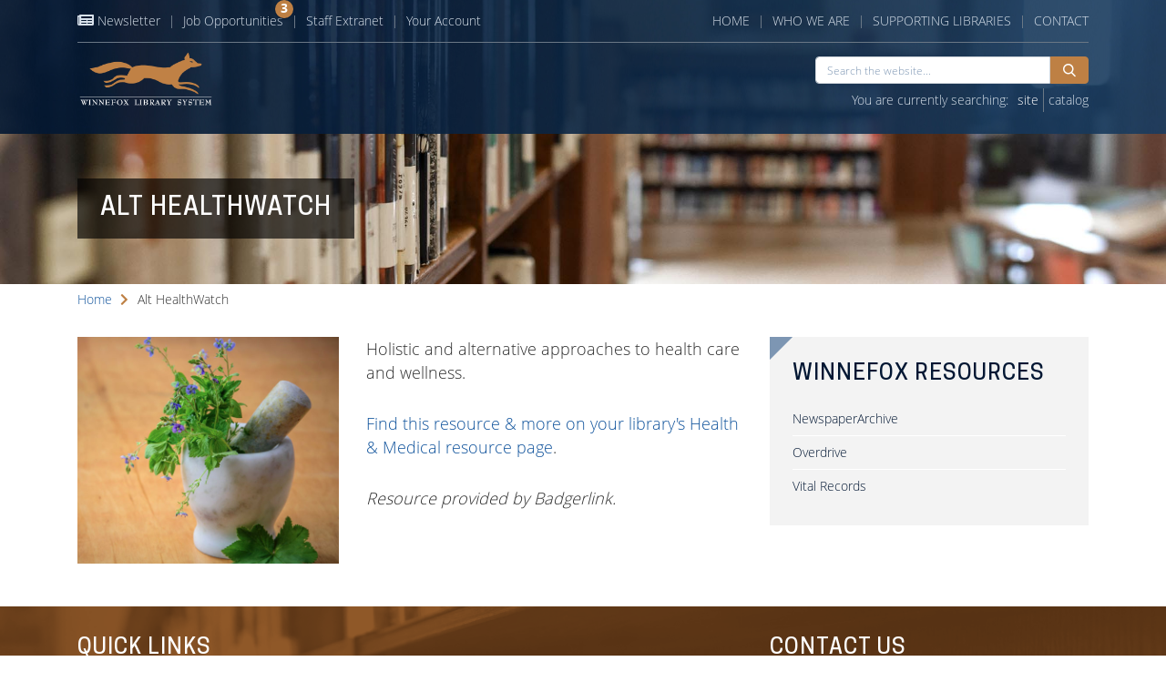

--- FILE ---
content_type: text/html; charset=UTF-8
request_url: https://winnefox.org/library-resource/alt-healthwatch
body_size: 5283
content:
<!DOCTYPE html>
<html lang="en" dir="ltr" prefix="content: http://purl.org/rss/1.0/modules/content/  dc: http://purl.org/dc/terms/  foaf: http://xmlns.com/foaf/0.1/  og: http://ogp.me/ns#  rdfs: http://www.w3.org/2000/01/rdf-schema#  schema: http://schema.org/  sioc: http://rdfs.org/sioc/ns#  sioct: http://rdfs.org/sioc/types#  skos: http://www.w3.org/2004/02/skos/core#  xsd: http://www.w3.org/2001/XMLSchema# ">
	<head>

	<meta charset="utf-8" />
<noscript><style>form.antibot * :not(.antibot-message) { display: none !important; }</style>
</noscript><meta name="viewport" content="width=device-width, initial-scale=1.0" />
<link rel="icon" href="/themes/winnefox/favicon.ico" type="image/vnd.microsoft.icon" />
<link rel="canonical" href="https://winnefox.org/library-resource/alt-healthwatch" />
<link rel="shortlink" href="https://winnefox.org/node/192" />

	<title>Alt HealthWatch | Winnefox Library System</title>
	<link rel="stylesheet" media="all" href="/modules/contrib/calendar/css/calendar.css?t99ew9" />
<link rel="stylesheet" media="all" href="/modules/contrib/calendar/css/calendar_multiday.css?t99ew9" />
<link rel="stylesheet" media="all" href="/modules/contrib/webform/modules/webform_bootstrap/css/webform_bootstrap.css?t99ew9" />
<link rel="stylesheet" media="all" href="/themes/winnefox/css/reset.css?t99ew9" />
<link rel="stylesheet" media="all" href="/themes/winnefox/css/bootstrap.min.css?t99ew9" />
<link rel="stylesheet" media="all" href="/themes/winnefox/css/bootstrap-table.min.css?t99ew9" />
<link rel="stylesheet" media="all" href="/themes/winnefox/fonts/fontawesome/fontawesome.css?t99ew9" />
<link rel="stylesheet" media="all" href="/themes/winnefox/fonts/icomoon/icomoon.css?t99ew9" />
<link rel="stylesheet" media="all" href="/themes/winnefox/css/fonts.css?t99ew9" />
<link rel="stylesheet" media="all" href="/themes/winnefox/css/style.css?t99ew9" />
<link rel="stylesheet" media="all" href="/themes/winnefox/css/layout.css?t99ew9" />
<link rel="stylesheet" media="all" href="/themes/winnefox/css/ie.css?t99ew9" />
<link rel="stylesheet" media="print" href="/themes/winnefox/css/print.css?t99ew9" />

	

	<link rel="apple-touch-icon" sizes="180x180" href="/themes/winnefox/apple-touch-icon.png">
	<link rel="icon" type="image/png" sizes="32x32" href="/themes/winnefox/favicon-32x32.png">
	<link rel="icon" type="image/png" sizes="16x16" href="/themes/winnefox/favicon-16x16.png">
	<link rel="icon" type="image/x-icon" href="/themes/winnefox/favicon.ico">
	<link rel="manifest" href="/themes/winnefox/site.webmanifest">
	<link rel="mask-icon" href="/themes/winnefox/safari-pinned-tab.svg" color="#5bbad5">
	<meta name="msapplication-TileColor" content="#2b5797">
	<meta name="theme-color" content="#ffffff">
   
	</head>
		
	<body class="path-node page-node-type-library-resource path-title-alt-healthwatch">

        <style>
            .no-fouc {
                visibility: hidden;
                opacity: 0;
            }
        </style>
        
		
		
		<a href="#main-content" class="visually-hidden focusable skip-link">
		Skip to main content
		</a>

		<header id="header" class="trans-bg-blue no-fouc" role="banner" aria-label="Site header">
			<div class="container">
				<div id="mobile-menu-row" class="row justify-content-between">
					<a href="https://winnefox.org/" class="col-auto small-logo align-self-center" title="Winnefox Library System">
						<i class="icon-winnefox"></i>
					</a>
					<div class="col-auto mobile-menu-button">
						<div id="mobile-menu-button"><i class="fas fa-bars"></i> <span>Menu</span></div>
					</div>
				</div>
				<div class="row header-menu-container justify-content-between">
					<a href="https://winnefox.org/" class="col-lg-auto small-logo align-self-center" title="Winnefox Library System">
						<i class="icon-winnefox"></i>
					</a>
					<div class="col-lg-5 secondary-menu">
						  <div class="region region-secondary-menu">
    <nav role="navigation" aria-labelledby="block-winnefox-secondarymenu-menu">
            
  <h2 class="visually-hidden">Secondary Menu</h2>
  

        

 

	
	
	
	      <ul class="menu">
    		  
    		  
				
		 
		<li class="menu-item"
				>
			
						
						
				<a href="https://visitor.r20.constantcontact.com/manage/optin?v=001uJjhzSZMBr-pHznhsfmev2H4XaFp8_m-" target="_blank"><i class="fa fa-newspaper"></i> Newsletter</a>
			
			

						
		</li>
		  
    		  
				
		 
		<li class="menu-item"
				>
			
						
			
				<a href="/job-opportunities" class="job-opportunities" data-drupal-link-system-path="job-opportunities">Job Opportunities</a>
			
							
								
						<span class="num-of-jobs fx-bounce-once">3</span>
			
					
							
			

						
		</li>
		  
    		  
				
		 
		<li class="menu-item"
				>
			
						
			
				<a href="https://extranet.winnefox.org" target="_blank">Staff Extranet</a>
			
							
			

						
		</li>
		  
    		  
				
		 
		<li class="menu-item"
				>
			
						
			
				<a href="https://wlso.ent.sirsi.net/client/en_US/winnefox/search/patronlogin/https:$002f$002fwlso.ent.sirsi.net$002fclient$002fen_US$002fwinnefox$002fsearch$002faccount$003f/" target="_blank">Your Account</a>
			
							
			

						
		</li>
		  
        </ul>
  		  



  </nav>

  </div>

					</div>
					<div class="col-lg-6 primary-menu">
						    <nav role="navigation" aria-labelledby="block-winnefox-mainnavigation-menu">
            <h2 class="sr-only">Main navigation</h2>

      

  
              <ul class="menu">
                          <li class="menu-item"
                      >
        <a href="/" data-drupal-link-system-path="&lt;front&gt;">Home</a>
              </li>
                      <li class="menu-item"
                      >
        <a href="/who-we-are" data-drupal-link-system-path="node/37">Who We Are</a>
              </li>
                      <li class="menu-item"
                      >
        <a href="/supporting-libraries" data-drupal-link-system-path="node/38">Supporting Libraries</a>
              </li>
                      <li class="menu-item"
                      >
        <a href="/contact-us" data-drupal-link-system-path="node/168">Contact</a>
              </li>
        </ul>
  

  </nav>


					</div>
					<hr />
					<div class="col-lg-4 logo align-self-center">
						          <a class="logo navbar-btn pull-left" href="/" title="Home" rel="home">
      <img src="/sites/default/files/winnefox-library-system-logo_0.png" alt="Home" />
    </a>
      

					</div>
					<div class="col-lg-8 search-box">
						    <div class="search-block-form block block-search block-search-form-block" data-drupal-selector="search-block-form" id="block-winnefox-searchform" role="search">
  
    
      
<form id="search-block-form" action="/search/content" method="get" ><div class="form-item js-form-item form-type-search js-form-type-search form-item-keys js-form-item-keys form-no-label form-group"><label for="edit-keys" class="control-label sr-only">Search</label><div class="input-group"><input placeholder="Search" data-drupal-selector="edit-keys" class="form-search form-control" type="search" id="edit-keys" name="keys" value="" size="15" maxlength="128" /><span class="input-group-btn"><button class="icomoon-manual button js-form-submit form-submit btn-default btn" type="submit" value="" name=""></button></span></div><div id="edit-keys--description" class="description help-block">
      Enter the terms you wish to search for.
    </div></div><div class="form-group search-pref-group"><p>You are currently searching: </p><fieldset class="winnefox-radio-class form-check fieldgroup form-composite js-form-item form-item js-form-wrapper form-wrapper" data-drupal-selector="edit-winnefox-search-preference" id="edit-winnefox-search-preference--wrapper"><legend><span class="fieldset-legend"></span></legend><div class="fieldset-wrapper"><div id="edit-winnefox-search-preference"><div class="form-item js-form-item form-type-radio js-form-type-radio form-item-winnefox-search-preference js-form-item-winnefox-search-preference radio"><label for="edit-winnefox-search-preference-0" class="control-label option"><input class="winnefox-radio-class form-check form-radio" data-drupal-selector="edit-winnefox-search-preference-0" type="radio" id="edit-winnefox-search-preference-0" name="winnefox_search_preference" value="0" checked="checked" />Site</label></div><div class="form-item js-form-item form-type-radio js-form-type-radio form-item-winnefox-search-preference js-form-item-winnefox-search-preference radio"><label for="edit-winnefox-search-preference-1" class="control-label option"><input class="winnefox-radio-class form-check form-radio" data-drupal-selector="edit-winnefox-search-preference-1" type="radio" id="edit-winnefox-search-preference-1" name="winnefox_search_preference" value="1" />Catalog</label></div></div></div></fieldset></div></form>
  </div>


					</div>
				</div>
			</div>
		</header>

		
		<div id="outer-wrapper" class="bg-blue">
			
				


	

<div id="hero" class="interior normal-overlay-container no-fouc">
	<div class="overlay-bg" style="background-image: url(/themes/winnefox/images/winnefox-default-page-hero.jpg);"></div>
	<div class="container">
		<div class="row">
			<div class="col-sm-auto col-md-auto col-lg-auto">
				<div class="overlay-title">
					<h1>Alt HealthWatch</h1>
									</div>
			</div>
		</div>
	</div>
</div>

<div id="interior" class="no-fouc bg-white alt-healthwatch">
	
	<div class="container">
	
			<div id="breadcrumb-area" class="row">
			<div class="col-lg-12">
				        <ol class="breadcrumb">
          <li >
                  <a href="/">Home</a>
              </li>
          <li  class="active">
                  <span>Alt HealthWatch</span>
              </li>
      </ol>



			</div>
		</div>
				
				
		<div class="row main-row">
						
			<div class=" col-lg-8 ">
				<div class="main-content">				
					    <div data-drupal-messages-fallback class="hidden"></div>
			

<article id="library-resource" role="article" about="/library-resource/alt-healthwatch" class="library-resource full clearfix">

	<div class="row">
		
		<div class="col-12 col-lg-5 col-sm-12 image">
			<img src="/sites/default/files/resource-images/2019-08/er-alt-healthwatch.jpg" alt="Alt HealthWatch" />
		</div>

		<div class="col-12 col-lg-7 col-sm-12 content">
        
			<p>Holistic and alternative approaches to health care and wellness.</p>

<p><a href="https://sql.winnefox.org/research/default.asp" target="_blank">Find this resource &amp; more on your library's Health &amp; Medical resource page</a>.</p>

<p><em>Resource provided by Badgerlink.</em></p>

			
			            
		</div>
        		
	</div>

</article>

				</div>
			</div>
			
						<div class="col-lg-4">
				<div class="sidebar-content">
					  <div class="region region-sidebar">
    <nav role="navigation" aria-labelledby="block-libraryresourcesmenu-menu">
      
  <h2>Winnefox Resources</h2>
  

        

  
              <ul class="menu">
                          <li class="menu-item"
                      >
        <a href="/library-resource/newspaperarchive" data-drupal-link-system-path="node/180">NewspaperArchive</a>
              </li>
                      <li class="menu-item"
                      >
        <a href="/library-resource/overdrive" data-drupal-link-system-path="node/15">Overdrive</a>
              </li>
                      <li class="menu-item"
                      >
        <a href="/library-resource/vital-records" data-drupal-link-system-path="node/183">Vital Records</a>
              </li>
        </ul>
  

  </nav>

  </div>

				</div>
			</div>	
						
		</div>
	</div>
</div>


			<div id="footer" class="orange-overlay-container">
				<div class="overlay-bg"></div>
				<div class="container">
					<div class="row justify-content-between">
						<div class="col-12 col-md-6 col-lg-7">
							    <section id="block-winnefox-footertitleleft" class="block block-block-content block-block-content5c3e84ad-e72a-4684-8bc8-f63702939c0b clearfix">
  
    

      
            <div class="field field--name-body field--type-text-with-summary field--label-hidden field--item"><h4>Quick Links</h4>
</div>
      
  </section>



							<div class="row">
								<div class="col-lg-4">
									    <nav role="navigation" aria-labelledby="block-winnefox-footercolumnone-menu">
            
  <h2 class="visually-hidden">Footer Column One</h2>
  

        

  
              <ul class="menu">
                          <li class="menu-item"
                      >
        <a href="/mission-statement" data-drupal-link-system-path="node/40">Mission Statement</a>
              </li>
                      <li class="menu-item"
                      >
        <a href="/member-libraries" data-drupal-link-system-path="member-libraries">Member Libraries</a>
              </li>
                      <li class="menu-item"
                      >
        <a href="/funding-and-governance" data-drupal-link-system-path="node/42">Funding &amp; Governance</a>
              </li>
                      <li class="menu-item"
                      >
        <a href="/staff" data-drupal-link-system-path="staff">Staff</a>
              </li>
                      <li class="menu-item"
                      >
        <a href="/trustees" data-drupal-link-system-path="node/43">Trustees</a>
              </li>
        </ul>
  

  </nav>


								</div>
								<div class="col-lg-4">
									    <nav role="navigation" aria-labelledby="block-winnefox-footercolumntwo-menu">
            
  <h2 class="visually-hidden">Footer Column Two</h2>
  

        

  
              <ul class="menu">
                          <li class="menu-item"
                      >
        <a href="/interlibrary-loan" data-drupal-link-system-path="node/134">Interlibrary Loan</a>
              </li>
                      <li class="menu-item"
                      >
        <a href="/wals" data-drupal-link-system-path="node/49">WALS</a>
              </li>
                      <li class="menu-item"
                      >
        <a href="/wcts" data-drupal-link-system-path="node/50">WCTS</a>
              </li>
                      <li class="menu-item"
                      >
        <a href="/support-your-library" data-drupal-link-system-path="node/185">Support Your Library</a>
              </li>
                      <li class="menu-item"
                      >
        <a href="/job-opportunities" data-drupal-link-system-path="job-opportunities">Job Opportunities</a>
              </li>
        </ul>
  

  </nav>


								</div>
								<div class="col-lg-4">
									    <nav role="navigation" aria-labelledby="block-winnefox-footercolumnthree-menu">
            
  <h2 class="visually-hidden">Footer Column Three</h2>
  

        

  
              <ul class="menu">
                          <li class="menu-item"
                      >
        <a href="/electronic-resources" data-drupal-link-system-path="electronic-resources">Research Tools</a>
              </li>
                      <li class="menu-item"
                      >
        <a href="/continuing-education" data-drupal-link-system-path="node/47">Continuing Education</a>
              </li>
                      <li class="menu-item"
                      >
        <a href="https://extranet.winnefox.org" target="_blank">Staff Extranet</a>
              </li>
                      <li class="menu-item"
                      >
        <a href="/technical-support" data-drupal-link-system-path="node/48">Technical Support</a>
              </li>
                      <li class="menu-item"
                      >
        <a href="http://catalog.winnefox.org" target="_blank">Your Account</a>
              </li>
        </ul>
  

  </nav>


								</div>
							</div>
						</div>
						<div class="col-12 col-md-6 col-lg-4">
							    <section id="block-winnefox-footertitleright" class="block block-block-content block-block-content6cd45bf7-10d7-4110-a706-a5498f1b1e0c clearfix">
  
    

      
            <div class="field field--name-body field--type-text-with-summary field--label-hidden field--item"><h4>Contact Us</h4>
</div>
      
  </section>



							<div class="row">
								<div class="col-12">
									    

<div class="row contact-block align-items-center">

	<div class="col-2 col-md-2 col-lg-2 icon">
		<i class="icon-www"></i>
	</div>
	
	<div class="col-10 col-md-10 col-lg-10 content">
		<p>winnefox.org</p>
		<a href="/contact-us">Contact Winnefox</a>
	</div>

</div>




<div class="row contact-block align-items-center">

	<div class="col-2 col-md-2 col-lg-2 icon">
		<i class="icon-phone"></i>
	</div>
	
	<div class="col-10 col-md-10 col-lg-10 content">
        <strong>Winnefox Administrative Office</strong>
		<a href="tel:9202365220">920.236.5220</a>
        <p class="note">
            To contact a specific library, please visit our <a href="https://winnefox.org/member-libraries">member libraries page</a>.
        </p>
	</div>

</div>



<div class="row contact-block align-items-center">

	<div class="col-2 col-md-2 col-lg-2 icon">
		<i class="icon-map-marker"></i>
	</div>
	
	<div class="col-10 col-md-10 col-lg-10 content">
		
		<p>106 Washington Avenue<br />
			Oshkosh, Wisconsin 54901
		</p>
		
					<a href="https://goo.gl/maps/DvuZaMCwfq22" target="_blank">Get Directions <i class="fas fa-external-link-alt"></i></a>
				
	</div>

</div>




								</div>
							</div>
						</div>
					</div>
									</div>
			</div>
			
			<div id="second-footer" class="bg-blue">
				<div class="container">
					<div class="row">
						<div class="col-12 col-sm-4 order-12 order-sm-1">
							<p>Copyright 2026 &copy; Winnefox Library System</p>
						</div>

						<div class="col-12 col-sm-8 order-1 order-sm-12">
							  <div class="region region-secondary-footer">
    <section id="block-winnefox-secondfootertext" class="block block-block-content block-block-content3c74c709-b5a3-4bbd-83c0-06ad40fc260e clearfix">
  
    

      
            <div class="field field--name-body field--type-text-with-summary field--label-hidden field--item"><p>Serving public libraries in Fond du Lac, Green Lake, Marquette, Waushara and Winnebago counties.</p>
</div>
      
  </section>


  </div>

						</div>
					</div>
				</div>
			</div>
		</div>
		
		<div id="lightbox">
			<div class="lightbox container">
				<div class="row">
					<div class="col-12">
						
					</div>
				</div>
			</div>
		</div>
		
		
        
        <script async src="https://www.googletagmanager.com/gtag/js?id=G-L5SMWFH5V4"></script>
        <script>
            window.dataLayer = window.dataLayer || [];
            function gtag(){dataLayer.push(arguments);}
            gtag('js', new Date());

            gtag('config', 'G-L5SMWFH5V4');
        </script>
		
		<script type="application/json" data-drupal-selector="drupal-settings-json">{"path":{"baseUrl":"\/","scriptPath":null,"pathPrefix":"","currentPath":"node\/192","currentPathIsAdmin":false,"isFront":false,"currentLanguage":"en"},"pluralDelimiter":"\u0003","suppressDeprecationErrors":true,"bootstrap":{"forms_has_error_value_toggle":1,"modal_animation":1,"modal_backdrop":"true","modal_focus_input":1,"modal_keyboard":1,"modal_select_text":1,"modal_show":1,"modal_size":"","tooltip_enabled":1,"tooltip_animation":1,"tooltip_container":"body","tooltip_delay":"0","tooltip_html":0,"tooltip_placement":"auto left","tooltip_selector":"","tooltip_trigger":"hover"},"ajaxTrustedUrl":{"\/search\/content":true},"user":{"uid":0,"permissionsHash":"22041aff03e78e6b508be402ef7a9edca54979761a882f73585dc1eae6573660"}}</script>
<script src="/core/assets/vendor/jquery/jquery.min.js?v=3.6.0"></script>
<script src="/core/assets/vendor/underscore/underscore-min.js?v=1.13.3"></script>
<script src="/core/misc/polyfills/element.matches.js?v=9.4.5"></script>
<script src="/core/misc/polyfills/object.assign.js?v=9.4.5"></script>
<script src="/core/assets/vendor/once/once.min.js?v=1.0.1"></script>
<script src="/core/assets/vendor/jquery-once/jquery.once.min.js?v=9.4.5"></script>
<script src="/core/misc/drupalSettingsLoader.js?v=9.4.5"></script>
<script src="/core/misc/drupal.js?v=9.4.5"></script>
<script src="/core/misc/drupal.init.js?v=9.4.5"></script>
<script src="/themes/contrib/bootstrap/js/drupal.bootstrap.js?t99ew9"></script>
<script src="/themes/contrib/bootstrap/js/attributes.js?t99ew9"></script>
<script src="/themes/contrib/bootstrap/js/theme.js?t99ew9"></script>
<script src="/themes/winnefox/js/GSAP/plugins/ScrollToPlugin.min.js?v=9.4.5"></script>
<script src="/themes/winnefox/js/GSAP/TweenMax.min.js?v=9.4.5"></script>
<script src="/themes/winnefox/js/isonscreen.js?v=9.4.5"></script>
<script src="/themes/winnefox/js/popper.min.js?v=9.4.5"></script>
<script src="/themes/winnefox/js/bootstrap.min.js?v=9.4.5"></script>
<script src="/themes/winnefox/js/bootstrap-table.min.js?v=9.4.5"></script>
<script src="/themes/winnefox/js/site.js?v=9.4.5"></script>
<script src="/modules/contrib/webform/js/webform.behaviors.js?v=9.4.5"></script>
<script src="/core/misc/jquery.once.bc.js?v=9.4.5"></script>
<script src="/core/misc/states.js?v=9.4.5"></script>
<script src="/themes/contrib/bootstrap/js/misc/states.js?t99ew9"></script>
<script src="/modules/contrib/webform/js/webform.states.js?v=9.4.5"></script>
<script src="/modules/contrib/webform/modules/webform_bootstrap/js/webform_bootstrap.states.js?v=9.4.5"></script>
<script src="/themes/contrib/bootstrap/js/tooltip.js?t99ew9"></script>

    
	</body>
</html>


--- FILE ---
content_type: text/css
request_url: https://winnefox.org/themes/winnefox/fonts/icomoon/icomoon.css?t99ew9
body_size: 591
content:
@font-face {
  font-family: 'icomoon';
  src:  url('icomoon.eot?j7zt58');
  src:  url('icomoon.eot?j7zt58#iefix') format('embedded-opentype'),
    url('icomoon.ttf?j7zt58') format('truetype'),
    url('icomoon.woff?j7zt58') format('woff'),
    url('icomoon.svg?j7zt58#icomoon') format('svg');
  font-weight: normal;
  font-style: normal;
}

[class^="icon-"], [class*=" icon-"] {
  /* use !important to prevent issues with browser extensions that change fonts */
  font-family: 'icomoon' !important;
  speak: none;
  font-style: normal;
  font-weight: normal;
  font-variant: normal;
  text-transform: none;
  line-height: 1;

  /* Better Font Rendering =========== */
  -webkit-font-smoothing: antialiased;
  -moz-osx-font-smoothing: grayscale;
}

.icon-calc-paper:before {
  content: "\e900";
}
.icon-continuing-education:before {
  content: "\e901";
}
.icon-fox:before {
  content: "\e902";
}
.icon-funding-gov:before {
  content: "\e903";
}
.icon-lnkdin:before {
  content: "\e904";
}
.icon-magnifying-glass:before {
  content: "\e905";
}
.icon-map-marker:before {
  content: "\e906";
}
.icon-member-libraries:before {
  content: "\e907";
}
.icon-phone:before {
  content: "\e908";
}
.icon-publications:before {
  content: "\e909";
}
.icon-research-tools:before {
  content: "\e90a";
}
.icon-sirsi:before {
  content: "\e90b";
}
.icon-staff:before {
  content: "\e90c";
}
.icon-tech-support:before {
  content: "\e90d";
}
.icon-triangle-right:before {
  content: "\e90e";
}
.icon-trustees:before {
  content: "\e90f";
}
.icon-winnefox:before {
  content: "\e910";
}
.icon-www:before {
  content: "\e911";
}


--- FILE ---
content_type: text/css
request_url: https://winnefox.org/themes/winnefox/css/fonts.css?t99ew9
body_size: 441
content:
@font-face {
	font-family: 'CooperHewitt-Book';
	src: url("../fonts/CooperHewitt-Book.eot");
	src: local('☺'), url('../fonts/CooperHewitt-Book.woff') format('woff'), 
		url('../fonts/CooperHewitt-Book.ttf') format('truetype'), 
		url('../fonts/CooperHewitt-Book.svg') format('svg');
	font-weight: normal;
	font-style: normal;
}

@font-face {
	font-family: 'CooperHewitt-Bold';
	src: url('../fonts/CooperHewitt-Bold.eot');
	src: local('☺'), url('../fonts/CooperHewitt-Bold.woff') format('woff'), 
		url('../fonts/CooperHewitt-Bold.ttf') format('truetype'), 
		url('../fonts/CooperHewitt-Bold.svg') format('svg');
	font-weight: normal;
	font-style: normal;
}

@font-face {
	font-family: 'CooperHewitt-Medium';
	src: url('../fonts/CooperHewitt-Medium.eot');
	src: local('☺'), url('../fonts/CooperHewitt-Medium.woff') format('woff'), 
		url('../fonts/CooperHewitt-Medium.ttf') format('truetype'), 
		url('../fonts/CooperHewitt-Medium.svg') format('svg');
	font-weight: normal;
	font-style: normal;
}

@font-face {
    font-family: 'open_sansregular';
    src: url('../fonts/OpenSans-Regular-webfont.eot');
    src: url('../fonts/OpenSans-Regular-webfont.eot?#iefix') format('embedded-opentype'),
         url('../fonts/OpenSans-Regular-webfont.woff2') format('woff2'),
         url('../fonts/OpenSans-Regular-webfont.woff') format('woff'),
         url('../fonts/OpenSans-Regular-webfont.ttf') format('truetype'),
         url('../fonts/OpenSans-Regular-webfont.svg#open_sansregular') format('svg');
    font-weight: normal;
    font-style: normal;
}

@font-face {
    font-family: 'open_sanslight';
    src: url('../fonts/OpenSans-Light-webfont.eot');
    src: url('../fonts/OpenSans-Light-webfont.eot?#iefix') format('embedded-opentype'),
         url('../fonts/OpenSans-Light-webfont.woff2') format('woff2'),
         url('../fonts/OpenSans-Light-webfont.woff') format('woff'),
         url('../fonts/OpenSans-Light-webfont.ttf') format('truetype'),
         url('../fonts/OpenSans-Light-webfont.svg#open_sanslight') format('svg');
    font-weight: normal;
    font-style: normal;
}

@font-face {
    font-family: 'open_sansbold';
    src: url('../fonts/OpenSans-Bold-webfont.eot');
    src: url('../fonts/OpenSans-Bold-webfont.eot?#iefix') format('embedded-opentype'),
         url('../fonts/OpenSans-Bold-webfont.woff2') format('woff2'),
         url('../fonts/OpenSans-Bold-webfont.woff') format('woff'),
         url('../fonts/OpenSans-Bold-webfont.ttf') format('truetype'),
         url('../fonts/OpenSans-Bold-webfont.svg#open_sansbold') format('svg');
    font-weight: normal;
    font-style: normal;
}

--- FILE ---
content_type: text/css
request_url: https://winnefox.org/themes/winnefox/css/style.css?t99ew9
body_size: 12226
content:
/*

Theme Name: Harland
Author: Jeramiah Harland
Platform: Drupal
Updated: 10/5/18

------------
Content
------------
00: Notes
01: Reset
02: General
03: Forms General
04: Header
05: Exterior
06: Interior
07: Footer
08: Mobile
09: Bug Fixes

*/

/* ------------------------------------------------------------------------------
----------------------------------------------------------------- 00: Notes
------------------------------------------------------------------------------ */

/*

------------
Color codes
------------

Orange: #be8044
Blue: #021733
Blue Gray Accent: #6a7785
Light Orange: #EBA04F
Dark Orange: #7f572c
Pale Blue: #d8e1eb
Dark Pale Blue: #7d96b3
Text On White: #2e2e2e
On White Light Divider: #e1e1e1;
Light Blue Text: #193b5e;
Light Blue Link Text: #25568a;

*/

/* ------------------------------------------------------------------------------
----------------------------------------------------------------- 01: Reset
------------------------------------------------------------------------------ */

html, body, div, span, applet, object, iframe, h1, h2, h3, h4, h5, h6, p, blockquote, pre, a, abbr, acronym, address, big, cite, code, del, dfn, em, img, ins, kbd, q, s, samp, small, strike, strong, sub, sup, tt, var, b, u, i, center, dl, dt, dd, ol, ul, li, fieldset, form, label, legend, table, caption, tbody, tfoot, thead, tr, th, td, article, aside, canvas, details, embed, figure, figcaption, footer, header, hgroup, menu, nav, output, ruby, section, summary, time, mark, audio, video {
	font-size: 100%;
	font: inherit;
	padding: 0;
	border: 0;
	margin: 0;
	vertical-align: baseline
}
body {
	line-height: 1;
}
ol, ul {
	list-style: none
}
blockquote, q {
	quotes: none
}
blockquote:before, blockquote:after, q:before, q:after {
	content: '';
	content: none
}
table {
	border-collapse: collapse;
	border-spacing: 0
}
article, aside, details, figcaption, figure, footer, header, hgroup, menu, nav, section {
	display: block
}
select {
    font-family: revert;
}
.clear {
	clear: both
}

/* ------------------------------------------------------------------------------
----------------------------------------------------------------- 02: General
------------------------------------------------------------------------------ */

html {
	height: 100%;
}

body {
	color: #fff;
	min-height: 100%;
	overflow-y: scroll;
	position: relative;
    font-family: 'open_sanslight';
	font-size: 18px;
}

img {
	max-width: 100%;
    width: auto;
}

h1, h2, h3 {
	font-family: 'CooperHewitt-Medium';
	letter-spacing: 1px;
}

h2 {
	text-transform: uppercase;
}

h4, h5, h6 {
	font-family: 'CooperHewitt-Book';
}

strong, b {
	font-family: 'open_sansregular';
}

em {
    font-style: italic;
}

a,
a > span {
    color: #d8e1eb;
	-webkit-transition: color ease-in-out .3s;
	transition: color ease-in-out .3s;
}

a:hover {
	color: #7d96b3;
	text-decoration: none;
}

p, ul, ol {
	padding: 15px 0;
	line-height: 26px;
	font-family: 'open_sanslight';
}

hr {
	margin: 15px auto;
	border-color: #d8e1eb;
}

.box-shadow {
	box-shadow: 0 2px 3px 0 #021733;
}

.box-shadow-medium {
	box-shadow: 0 5px 10px -8px rgba(25,59,94,0.3);
}

.box-shadow-large {
	box-shadow: 0 10px 15px -8px rgba(25,59,94,0.3);
}

.text-shadow {
	text-shadow: 0 2px 3px #021733;
}

.bg-light {
	background-color: #f8f9fb !important;
	color: #2e2e2e;
}

.bg-light h2 {
	color: #021733;
}

.bg-white {
	background-color: #ffffff;
	color: #2e2e2e;
}

.bg-blue {
	background-image: url("../images/blue-gradient-bg.jpg");
	background-size: 100%;
	background-position: center;
	background-repeat: repeat-y;
	background-color: #021733;
	color: #fff;
}

div[class*="-overlay-container"] {
	position: relative;
	z-index: 1;
}

.overlay-bg {
	background-size: cover;
	background-position: center;
	background-repeat: no-repeat;
	top: 0;
	left: 0;
	right: 0;
	bottom: 0;
	position: absolute;
	z-index: -2;
	opacity: 0.3;
	-ms-filter: "progid:DXImageTransform.Microsoft.Alpha(Opacity=30)";
}

.normal-overlay-container {
	background-color: #fff;
}

.normal-overlay-container .overlay-bg {
	opacity: 1;
	-ms-filter: "progid:DXImageTransform.Microsoft.Alpha(Opacity=100)";
}

.orange-overlay-container {
	background-color: #a58e67;
}

/*.orange-overlay-container .overlay-bg {
	filter: grayscale(100%);
}*/

.orange-overlay-container:after {
	content: '';
	background-color: #be8044;
	/*background-color: rgba(190, 128, 68, 0.5);*/
	top: 0;
	right: 0;
	bottom: 0;
	left: 0;
	position: absolute;
	z-index: -1;
	mix-blend-mode: multiply;
}

.trans-bg-blue:after {
	content: '';
	z-index: -1;
	position: absolute;
	top: 0;
	left: 0;
	right: 0;
	bottom: 0;
	opacity: 0;
	-ms-filter: "progid:DXImageTransform.Microsoft.Alpha(Opacity=0)";
	display: inline-block;
	background-image: url("../images/blue-gradient-bg.jpg");
	background-size: 100%;
	background-position: center;
	background-repeat: repeat-y;
	background-color: #021733;
	-webkit-transition: opacity ease-in-out 0.3s;
	transition: opacity ease-in-out 0.3s;
}

body.toolbar-fixed #header,
body.toolbar-vertical #header,
body.toolbar-fixed.toolbar-tray-open #header {
	padding-top: 39px;
}

body.toolbar-fixed.toolbar-horizontal.toolbar-tray-open #header {
	padding-top: 79px;
}

body.toolbar-vertical #header.scrolling {
	padding-top: 0;
}

#outer-wrapper {
	overflow: hidden;
	min-height: 100vh;
}

body.path-frontpage #outer-wrapper {
	padding-top: 100px;
}

body.path-frontpage.is-mobile #outer-wrapper {
    padding-top: 50px;
}

#lightbox {
	display: none;
}

.icomoon-manual {
	font-family: 'icomoon' !important;
	speak: none;
	font-style: normal;
	font-weight: normal;
	font-variant: normal;
	text-transform: none;
	line-height: 1;
	-webkit-font-smoothing: antialiased;
	-moz-osx-font-smoothing: grayscale;
}

.fa-manual {
	font-family: 'Font Awesome 5 Free';
	font-weight: 900;
	-moz-osx-font-smoothing: grayscale;
	-webkit-font-smoothing: antialiased;
	display: inline-block;
	font-style: normal;
	font-variant: normal;
	text-rendering: auto;
	line-height: 1;
}

.feed-icon:before {
	content: '\f143';
	font-family: 'Font Awesome 5 Free';
	font-weight: 900;
	-moz-osx-font-smoothing: grayscale;
	-webkit-font-smoothing: antialiased;
	display: inline-block;
	font-style: normal;
	font-variant: normal;
	text-rendering: auto;
	line-height: 1;
	padding-right: 5px;
	color: #be8044;
}

.footnote {
    font-size: 12px;
    line-height: 20px;
    padding-top: 30px !important;
}

/* ------------------------------------------------------------------------------
----------------------------------------------------------------- 03: Forms General
------------------------------------------------------------------------------ */

.btn {
    padding: 6px 12px;
    white-space: normal;
}

.btn.focus, 
.btn:focus {
    outline: 0;
	box-shadow: none;
}

.btn-default {
    color: #fff;
    background-color: #be8044;
    border-color: #be8044;
}

.btn-default i,
.btn-default span {
    color: #fff;
}

.btn-default i{
    padding-right: 10px;
}

.btn-default:hover {
    color: #fff;
    background-color: #EBA04F;
    border-color: #EBA04F;
}

.btn-default:not(:disabled):not(.disabled).active, 
.btn-default:not(:disabled):not(.disabled):active, 
.show > .btn-default.dropdown-toggle {
    color: #fff;
    background-color: #EBA04F;
    border-color: #EBA04F;
}

.btn-default.focus, .btn-default:focus {
    box-shadow: none;
}

.btn-default:not(:disabled):not(.disabled).active:focus, 
.btn-default:not(:disabled):not(.disabled):active:focus, 
.show > .btn-default.dropdown-toggle:focus {
    box-shadow: none;
}

.btn-danger {
    color: #fff;
    background-color: #8c0202;
    border-color: #8c0202;
}

.btn-danger i,
.btn-danger span {
    color: #fff;
}

.btn-danger i{
    padding-right: 10px;
}

.btn-danger:hover {
    color: #fff;
    background-color: #5f0101;
    border-color: #5f0101;
}

.btn-danger:not(:disabled):not(.disabled).active, 
.btn-danger:not(:disabled):not(.disabled):active, 
.show > .btn-danger.dropdown-toggle {
    color: #fff;
    background-color: #5f0101;
    border-color: #5f0101;
}

.btn-danger.focus, .btn-danger:focus {
    box-shadow: none;
}

.btn-danger:not(:disabled):not(.disabled).active:focus, 
.btn-danger:not(:disabled):not(.disabled):active:focus, 
.show > .btn-danger.dropdown-toggle:focus {
    box-shadow: none;
}


.btn.promote {
    font-size: 1.25rem;
    line-height: 2rem;
    font-family: 'open_sansregular';
}

.form-group {
    margin-bottom: 0;
	padding-top: 0;
	padding-bottom: 0;
}

form .form-group {
	padding-top: 5px;
	padding-bottom: 5px;
}

.form-text {
	margin-top: 0;
}

.control-label {
	padding: 5px 5px 5px 0;
    line-height: 26px;
}

.form-required:after {
	color: #7d96b3;
	content: '\f111';
	font-family: 'Font Awesome 5 Free';
	font-weight: 900;
	-moz-osx-font-smoothing: grayscale;
	-webkit-font-smoothing: antialiased;
	display: inline-block;
	font-style: normal;
	font-variant: normal;
	text-rendering: auto;
	font-size: 8px;
	vertical-align: top;
	padding-left: 5px;
}

.form-inline .form-group {
	padding-right: 10px;
}

.form-item .help-block {
    font-size: 12px;
    line-height: 18px;
    display: block;
    color: #10539c;
}

.webform-confirmation__message {
    font-size: 16px;
    line-height: 24px;
    color: #155724;
    background-color: #d4edda;
    border-color: #c3e6cb;
    position: relative;
    padding: .75rem 1.25rem;
    padding-right: 1.25rem;
    margin-bottom: 1rem;
    border: 1px solid transparent;
    border-top-color: transparent;
    border-right-color: transparent;
    border-bottom-color: transparent;
    border-left-color: transparent;
    border-radius: .25rem;
}

/* ------------------------------------------------------------------------------
----------------------------------------------------------------- 03.1: Forms Specific
------------------------------------------------------------------------------ */

#search-block-form .form-control {
    height: calc(1.75rem + 2px);
	margin-top: 0;
}

#search-block-form .control-label {
	padding: 0;
}

#search-block-form {
	text-align: right;
	max-width: 300px;
	margin: 0 auto 0 0;
	padding: 15px 0;
	position: relative;
}

#search-block-form .help-block {
	display: none;
}

#search-block-form .btn-default {
	border-radius: 0 .25rem .25rem 0;
	height: 100%;
}

#search-block-form input {
	font-size: 12px;
}

#search-block-form input::-webkit-input-placeholder {
	color: #7d96b3;
}

#search-block-form input::-moz-placeholder {
	color: #7d96b3;
}

#search-block-form input::-ms-input-placeholder {
	color: #7d96b3;
}

#search-block-form input::-moz-placeholder {
	color: #7d96b3;
}

#search-block-form p,
#search-block-form .winnefox-radio-class {
	display: inline-block;
    vertical-align: middle;
	font-size: 14px;
	color: #d8e1eb;
    padding: 5px 5px 0 0;
}

#search-block-form p {
	padding-left: 0;
}

#search-block-form .winnefox-radio-class {
	padding-right: 0;
}

#search-block-form .form-group {
	margin-bottom: 0;
	padding-top: 0;
	padding-bottom: 0;
}

#search-block-form .search-pref-group {
	position: absolute;
	right: auto;
	left: 0;
	text-align: left;
}

#search-block-form .form-type-radio {
	display: inline-block;
	padding: 0 5px;
}

#search-block-form .form-type-radio:first-of-type {
	border-right: 1px solid #6a7785;
	padding-left: 0;
}

#search-block-form .form-type-radio:last-of-type {
	padding-right: 0;
}

#search-block-form .form-type-radio input {
	display: none;
}

#search-block-form .form-type-radio label {
	cursor: pointer;
	text-transform: lowercase;
}

#search-block-form .form-type-radio label.selected  {
	color: #fff;
}

/* ------------------------------------------------------------- ROI Calc */

#roi-calc {
	padding: 30px 0 15px
}

#roi-calc .calc-item {
	padding: 15px 0;
    position: relative;
}

#roi-calc .calc-item:nth-last-of-type(even):before {
	content: '';
    background-color: #efefef;
    position: absolute;
    bottom: 0;
    top: 0;
    right: 0;
    left: 0;
    z-index: 0;
    opacity: 0.5;
    -ms-filter: "progid:DXImageTransform.Microsoft.Alpha(Opacity=50)";
}

#roi-calc .calc-header h3 {
	font-size: 18px !important;
	line-height: 26px !important;
    padding-top: 0;
}

#roi-calc .calc-label p {
	padding: 15px 0;
}

#roi-calc .calc-summary p {
	padding: 50px 0;
	text-align: center;
}

#roi-calc .btn-default {
	width: 100%;
}

/* ------------------------------------------------------------------------------
----------------------------------------------------------------- 04: Header
------------------------------------------------------------------------------ */

#header {
	position: absolute;
	top: 0;
	left: 0;
	right: 0;
	margin: auto;
	z-index: 100;
	font-size: 14px;
    line-height: 22px;
	padding: 15px 0;
	-webkit-transition: all ease-in-out 0.3s;
	transition: all ease-in-out 0.3s;
}

#header .secondary-menu,
#header .primary-menu {
	
}

#header ul.menu {
	padding: 5px 0;
	display: inline-block;
}

#header ul.menu li {
	display: block;
	vertical-align: middle;
	position: relative;
}

#header ul.menu li:last-of-type:after {
	display: none;
}

#header ul.menu li a {
	padding: 10px 5px 10px 0;
	display: inline-block;
	vertical-align: middle;
}

#header .secondary-menu ul.menu li:first-of-type a {
	padding-left: 0;
}

#header .primary-menu ul.menu li:last-of-type a {
	padding-right: 0;
}

#header .secondary-menu ul.menu li i {
	font-size: 16px;
    line-height: 24px;
}

#header hr {
	margin: 0 15px;
	display: block;
	border-top: 1px solid #6a7785;
	width: 100%;
}

#header .secondary-menu {
	
}

#header .primary-menu {
	text-transform: uppercase;
	text-align: left;
}

#header .primary-menu:before,
#header .secondary-menu:before {
	content: '';
	display: block;
	background-color: #6a7785;
	height: 1px;
	width: 100%;
	margin: 5px 0 0;
}

#header a.logo {
    display: none;
    max-width: 200px;
	padding: 5px 0;
}

body:not(.path-frontpage) #header a.logo {
    max-width: 150px;
}

#header a.small-logo {
    display: none;
	padding-right: 0;
	overflow: hidden;
}

#header a.small-logo i {
	font-size: 65px;
	line-height: 24px;
	color: #be8044;
	vertical-align: middle;
}

.num-of-jobs {
	background-color: #be8044;
	padding: 0;
	border-radius: 100%;
	width: 20px;
	height: 20px;
	display: inline-block;
	text-align: center;
	line-height: 17px;
	font-size: 14px;
	color: white;
	font-family: "open_sansbold";
	box-shadow: 0 1px 3px 0px #021733;
	position: absolute;
    right: -15px;
    top: 0;
	z-index: 2;
}

/* ------------------------------------------------------ Scrolling */

#header.transitioning {
	top: -100%;
}

#header.fixed {
	position: fixed;
}

#header.scrolling {
	top: 0;
	padding-bottom: 0;
}

#header.scrolling hr,
#header.transitioning hr {
	display: none;
}

#header.scrolling a.small-logo,
#header.transitioning a.small-logo {
	display: -webkit-box;
	display: -ms-flexbox;
	display: flex;
}

#header.scrolling.trans-bg-blue:after,
body:not(.path-frontpage) #header.trans-bg-blue:after {
	opacity: 0.9;
	-ms-filter: "progid:DXImageTransform.Microsoft.Alpha(Opacity=90)";
}

body.is-mobile #header.trans-bg-blue:after {
	opacity: 1;
	-ms-filter: "progid:DXImageTransform.Microsoft.Alpha(Opacity=100)";
}

#header.scrolling .header-menu-container .logo,
#header.scrolling .header-menu-container .search-box,
#header.transitioning .header-menu-container .logo,
#header.transitioning .header-menu-container .search-box {
	display: none;
}

/* ------------------------------------------------------ Is Mobile */

#mobile-menu-button {
	z-index: 100;
	cursor: pointer;
	padding-top: 5px;
	padding-bottom: 5px;
	display: inline-block;
	-webkit-transition: all ease-in-out 0.3s;
	transition: all ease-in-out 0.3s;
}

body.is-mobile #header {
	padding-bottom: 0;
    padding-top: 0;
}

body #header .header-menu-container {
	height: 0;
	overflow: hidden;
}

body.menu-open #header .header-menu-container {
	height: auto;
}

body.is-mobile #mobile-menu-row a.small-logo {
    display: -webkit-box;
    display: -ms-flexbox;
    display: flex;
}

body.is-mobile #header .header-menu-container a.small-logo {
    display: none;
}

body.is-mobile #search-block-form {
	max-width: none;
}

body.is-mobile #header .header-menu-container .search-box {
	display: block;
}

body.is-mobile #search-block-form .search-pref-group {
    position: relative;
}

body.is-mobile #header .secondary-menu:before {
	display: none;
}

body.is-mobile.menu-open #mobile-menu-row:after {
	content: '';
	height: 1px;
	width: 100%;
	margin: 0 15px;
	background-color: #6a7785;
}

body.is-mobile #mobile-menu-button {
	border-left: 1px solid #6a7785;
	padding: 15px 0 15px 15px;
	font-size: 18px;
}

body.is-mobile #mobile-menu-button i {
	padding-right: 5px;
	width: 20px;
}

/* ------------------------------------------------------------------------------
---------------------------------------------------------- 05: Exterior/Homepage
------------------------------------------------------------------------------ */

#hero.homepage {
	min-height: 100vh;
	position: relative;
}

#hero.homepage .background {
	background-image: url(../images/winnefox-scaffolding-alt.png);
	background-position: top center;
	background-size: contain;
	background-repeat: no-repeat;
	position: absolute;
	top: 0;
	right: 0;
	bottom: 0;
	left: 0;
	margin: auto;
	max-width: 1140px;
	z-index: 0;
	opacity: 0;
	-ms-filter: "progid:DXImageTransform.Microsoft.Alpha(Opacity=0)";
}

#hero.homepage h1 {
	text-align: center;
	font-size: 36px;
	padding-top: 25px; /* TODO: Adjust with JS after page load */
	font-family: 'CooperHewitt-Bold';
}

#hero.homepage h1 .h-sm {
	font-family: 'open_sansregular';
}

#hero.homepage h1 .h-sm i {
	vertical-align: middle;
	display: block;
	color: #be8044;
	font-size: 48px;
}

#hero.homepage h1 .h-md,
#hero.homepage h1 .h-lg {
	text-transform: uppercase;
	display: block;
	padding: 15px 0 0;
	font-size: 48px;
	line-height: 56px;
}


#hero.homepage h1 .h-md {
	padding: 0;
}

#hero.homepage hr {
	margin: 30px auto 15px;
	border-top: 1px solid #fff;
	width: 50%;
	max-width: 400px;
}

#hero.homepage .container:not(#homepage-columns) p {
	font-size: 24px;
	line-height: 32px;
	text-align: center;
	max-width: 80%;
	margin: 0 auto;
}

#hero.homepage .featured-message {
	padding: 30px 0;
	margin: 0 0 15px 0;
}

#hero.homepage .featured-message > div {
	vertical-align: middle;
	line-height: 28px;
	font-size: 18px;
	font-family: 'open_sansbold';
    -webkit-transition: -webkit-transform ease-in-out 0.3s;
    transition: -webkit-transform ease-in-out 0.3s;
    transition: transform ease-in-out 0.3s;
    transition: transform ease-in-out 0.3s, -webkit-transform ease-in-out 0.3s;
    -webkit-backface-visibility: hidden;
            backface-visibility: hidden;
}

#hero.homepage .featured-message > div:nth-child(1) {
	color: #be8044;
	text-align: center;
}

#hero.homepage .featured-message > div:nth-child(2) {
	text-align: center;
}

#hero.homepage .featured-message > div:nth-child(3) {
	text-align: center;
}

#hero.homepage a.featured-message:hover > div:nth-child(1) {
	-webkit-transform: translateY(-10px) translateZ(0);
	        transform: translateY(-10px) translateZ(0);
}

#hero.homepage a.featured-message:hover  > div:nth-child(2) {
	-webkit-transform: scale(1.1) translateZ(0);
	        transform: scale(1.1) translateZ(0);
}

#hero.homepage a.featured-message:hover  > div:nth-child(3) {
	-webkit-transform: translateY(10px) translateZ(0);
	        transform: translateY(10px) translateZ(0);
}

#hero.homepage .featured-message > div > i {
	font-size: 48px;
	margin: 5px 0;
	display: inline-block;
}

#hero.homepage .featured-message > div > i:after {
	
}

#homepage-columns {
	position: relative;
	color: #2e2e2e;
}

#homepage-columns > .row > div[class*="col-"] {
	bottom: 0;
	padding-bottom: 15px;
}

#homepage-columns > .row > div[class*="col-"] > .content:after {
	content: '';
	width: 0;
	height: 0;
	border-top: 0px solid transparent;
	border-bottom: 25px solid transparent;
	border-left: 25px solid #7d96b3;
	top: 0;
	left: 0;
	position: absolute;
}

#homepage-columns > .row > div[class*="col-"] > .content {
	background-color: #fff;
	padding: 25px 25px 145px;
	height: 100%;
	position: relative;
}

#homepage-columns .content h2 {
	text-transform: uppercase;
	font-size: 28px;
	color: #be8044;
	border-bottom: 1px solid #7d96b3;
	line-height: 36px;
	padding: 0 0 15px;
}

#homepage-columns .content .menu {
	padding-top: 0;
}

#homepage-columns .content .menu li {
	border-bottom: 1px solid #e1e1e1;
}

#homepage-columns .content .menu li:last-of-type {
	border-bottom: none;
}

#homepage-columns .content .menu li a {
	padding: 5px 0;
	display: block;
}

#homepage-columns .content .menu li a i {
	font-size: 36px;
	vertical-align: middle;
	padding-right: 10px;
	display: inline-block;
	color: #7d96b3;
	width: auto;
}

#homepage-columns .content .menu li a span {
	color: #021733;
	vertical-align: middle;
	display: inline-block;
	-webkit-transition: all ease-in-out 0.3s;
	transition: all ease-in-out 0.3s;
	width: 70%;
	line-height: 24px;
	font-family: 'open_sansregular';
}

#homepage-columns .content .menu li a:hover span {
	color: #7d96b3;
}

#homepage-columns .content .footer-image {
	position: absolute;
	bottom: 0;
	left: 0;
	right: 0;
	height: 125px;
	background-position: center;
	background-size: cover;
}

#homepage-columns > .row > div[class*="col-"] > .content > .region-content-column-three ul {
	height: 100%;
	max-height: 350px;
	overflow-y: scroll;
	overflow-x: hidden;
	padding: 0 5px 0 0;
}

#homepage-columns > .row > div[class*="col-"] > .content .feed-item {
	padding: 15px 0;
	border-bottom: 1px solid #e1e1e1;
}

#homepage-columns > .row > div[class*="col-"] > .content .feed-item:first-of-type {
	padding-top: 0;
}

#homepage-columns > .row > div[class*="col-"] > .content .feed-item:last-of-type {
	padding-bottom: 0;
	border-bottom: transparent;
}

#homepage-columns > .row > div[class*="col-"] > .content .feed-source,
#homepage-columns > .row > div[class*="col-"] > .content .feed-date {
	display: inline;
	vertical-align: middle;
	font-size: 12px;
    line-height: 20px;
	color: #25568a;
}

#homepage-columns > .row > div[class*="col-"] > .content .feed-source {
	padding-right: 5px;
	text-transform: uppercase;
}

#homepage-columns > .row > div[class*="col-"] > .content .feed-date {
	display: none;
}

#homepage-columns > .row > div[class*="col-"] > .content .feed-date:before {
	content: '-';
	padding: 0 5px 0 0;
	display: inline;
}

#homepage-columns > .row > div[class*="col-"] > .content .feed-title h6 {
	font-size: 18px;
	line-height: 26px;
	display: block;
	padding: 5px 0;
	color: #183b5d;
}

#homepage-columns > .row > div[class*="col-"] > .content .feed-description {
	font-size: 14px;
	display: block;
	line-height: 22px;
	padding: 0;
}

#homepage-columns > .row > div[class*="col-"] > .content .feed-image {
	height: 75px;
	display: block;
	position: relative;
	overflow: hidden;
	margin-bottom: 5px;
	background-image: url('../images/winnefox-rss-feed-default.jpg');
	background-size: cover;
	background-position: center;
}

#homepage-columns > .row > div[class*="col-"] > .content .feed-image img {
	position: absolute;
	top: -50%;
	bottom: -50%;
	width: 100%;
	height: auto;
	margin: auto;
	background-color: #fff;
}

#homepage-columns > .row > div[class*="col-"] > .content .feed-image img[src*='no_image'],
#homepage-columns > .row > div[class*="col-"] > .content .feed-image img[src*='youtube.com/embed/'] {
	display: none;
}

#content-grid hr,
#highlighted hr {
	max-width: 50%;
	min-width: 150px;
}

#content-grid p,
#highlighted p {
	max-width: 800px;
	margin: 0 auto;
	text-align: center;
}

#content-grid {
	padding: 30px 0 0;
}

#content-grid h2 {
	text-align: center;
	padding: 0 0 15px;
	font-size: 48px;
	line-height: 56px;
}

#content-grid a {
	color: #193b5e;
}

#content-grid a:hover {
	color: #7d96b3;
}

#content-grid .content-grid-boxes {
	padding: 30px 0 15px;
}

#content-grid .content-grid-boxes .row > div[class*="col-"] {
	position: relative;
}

#content-grid .content-grid-box {
	padding: 0;
    border-bottom: 1px solid #d8e1eb;
    margin-bottom: 15px;
}

#content-grid .content-grid-box > .row {
	height: 100%;
	min-height: 196px;
}

#content-grid .content-grid-boxes .content-grid-box > .row > div[class*="col-"]:first-of-type  {
	padding-bottom: 75%;
}

#content-grid .resource-image {
	background-size: cover;
	background-position: center;
	position: absolute;
	top: 0;
	left: 0;
	right: 0;
	bottom: 0;
}

#content-grid .resource-content {
	padding: 15px 0;
}

#content-grid .resource-content h3 {
	color: #be8044;
	text-transform: uppercase;
	font-size: 24px;
	line-height: 32px;
	display: block;
}

#content-grid .resource-content span {
	font-size: 14px;
	padding: 0 0 10px;
	display: block;
	color: #7d96b3;
}

#content-grid .resource-content p {
	max-width: none;
	margin: 0;
	padding-top: 0;
	font-size: 16px;
	display: block;
	text-align: left;
}

#content-grid .resource-content hr {
	margin-left: 0;
	border-color: #7d96b3;
}

#content-grid .resource-note {
	text-transform: uppercase;
	display: block;
	z-index: 10;
	position: absolute;
	bottom: 0;
	left: 0;
	right: 0;
	text-align: center;
	color: #fff;
	font-size: 12px;
	padding: 10px;
	background-color: #021733;
	line-height: 18px;
}

#content-grid .resource-content a {
	padding: 5px 0;
	display: inline-block;
}

#content-grid .view-more a {
	padding: 15px 0;
	text-align: center;
	display: block;
}

#highlighted {
	padding: 30px 0;
	background-image: url(../images/stack-of-books-bg.jpg);
	background-size: contain;
	background-position: center bottom;
	background-repeat: no-repeat;
}

#highlighted a > span {
	color: #193b5e;
}

#highlighted a:hover > span {
	color: #7d96b3;
}

#highlighted hr {
	margin-top: 0;
}

#highlighted .news-resources {
	padding-bottom: 100px;
}

#highlighted .news-resource-box {
	padding: 15px;
}

#highlighted .news-resource-box > .row {
	background-color: #fff;
}

#highlighted .news-image {
	min-height: 50px;
	height: 75px;
	background-size: cover;
	background-position: center;
}

#highlighted .news-content {
	padding: 15px;
}

#highlighted .news-content h3 {
	display: none;
}

#highlighted .news-content p {
	text-align: left;
	font-size: 14px;
	line-height: 22px;
	padding-top: 0;
}

#highlighted .news-content a {
	font-size: 16px;
	line-height: 24px;
	display: block;
	color: #193b5e;
}

#highlighted .news-content a:hover span {
	color: #7d96b3;
}

#highlighted .news-content a span {
	vertical-align: middle;
	display: inline-block;
}

#highlighted .news-content a i {
	display: inline-block;
	font-size: 14px;
	color: #e0bb96;
}

/* ------------------------------------------------------------------------------
----------------------------------------------------------------- 06: Interior
------------------------------------------------------------------------------ */

body.path-title-board-reports-and-minutes #hero .container > .row {
    position: relative;
}

#winnefox-weekly-image {
    position: absolute;
    right: 15px;
    bottom: 15px;
    max-width: 125px;
    width: 20vw;
}

/* ------------------------------------------------- Admin */

/*
Unfortunate use of !important here because Drupal wants to style the admin
nav list items like they're part of the content on the page which sucks.
*/

.nav-tabs {
    border-bottom: 1px solid #d8e1eb;
	padding: 5px 0 !important;
	margin-left: 0 !important;
}

.nav-tabs > li {
    padding: 5px 5px 5px 0 !important;
}

.nav-tabs > li.active {
    display: none;
}

.nav-tabs > li:before {
    display: none !important;
}

.nav-tabs > li > a {
    background-color: #be8044;
	padding: 6px 12px !important;
	color: #fff !important;
	border-radius: 5px;
	display: inline-block;
	-webkit-transition: ease-in-out all 0.3s;
	transition: ease-in-out all 0.3s;
}

.nav-tabs > li > a:hover {
    background-color: #EBA04F;
}

div.messages__wrapper ul {
	
}

div.messages__wrapper ul li {
	padding: 0 !important;
}

div.messages__wrapper ul li:before {
	display: none !important;
}

/* ------------------------------------------------- General */

img.align-image-right,
img.align-image-left {
    margin: 0 0 1rem;
    height: auto;
    width: 100%;
    max-width: 500px;
}

img.align-image-right {
    float: right;
}

img.align-image-left {
    float: left;
}

#hero.interior {
    padding-top: 49px; /* base padding */
}

#hero.interior .overlay-title {
	padding: 15px 25px;
	margin: 50px 0;
	position: relative;
}

#hero.interior .overlay-title:after {
	content: '';
	background-color: #2e2e2e;
	position: absolute;
	top: 0;
	left: 0;
	right: 0;
	bottom: 0;
	z-index: -1;
	mix-blend-mode: multiply;
	opacity: 0.8;
	-ms-filter: "progid:DXImageTransform.Microsoft.Alpha(Opacity=80)";
}

#hero.interior .overlay-title h1 {
	font-size: 28px;
	line-height: 36px;

	text-transform: uppercase;
}


#hero.interior .overlay-title h2 {
	font-family: 'open_sanslight';
	padding: 10px 0 0;
	text-transform: none;
	line-height: 24px;
}

#interior .main-row {
	padding: 30px 0;
}

#interior .main-content {
	background-color: #fff;
	position: relative;
    padding: 0 0 15px;
}

#interior p + .table-responsive {
	padding: 15px 0;
}

#interior table tr:first-of-type td {
    border-top: none;
}

#interior table:not(.table) {
	width: 100% !important;
	height: auto !important;
	margin-bottom: 15px;
	background-color: transparent;
}

#interior table caption {
	font-size: 14px;
	color: #be8044;
	padding: 15px 15px 0;
}

#interior table:not(.table) td, 
#interior table:not(.table) th {
    padding: 5px 0;
    vertical-align: top;
    border-top: none;
	width: auto !important;
}

#interior table td:not(.table) p, 
#interior table th:not(.table) p {
    padding: 1px 10px 1px 0;
}

#interior a:not(.btn),
#interior a:not(.btn) span {
	color: #10539c;
    display: inline-block;
}

#interior p a:not(.btn) {
    display: inline;
}

#interior a:not(.btn):hover,
#interior a:not(.btn):hover span {
	color: #021733;
}

#interior h2 {
	text-transform: uppercase;
	color: #021733;
	font-size: 24px;
	line-height: 32px;
	padding-bottom: 15px;
}

#interior h2.field--subtitle {
	font-size: 24px;
	font-family: 'CooperHewitt-Book';
	text-transform: unset;
	line-height: 32px;
	padding-bottom: 15px;
}

#interior h3 {
	font-size: 22px;
	line-height: 30px;
	padding: 15px 0;
	color: #021733;
	text-transform: uppercase;
}

#interior h4 {
	font-size: 20px;
	line-height: 28px;
	text-transform: uppercase;
}

#interior h5 {
	font-size: 16px;
	line-height: 24px;
	color: #193b5e;
	font-family: 'open_sanslight';
}

#interior h6 {
	padding: 15px 0;
	font-size: 16px;
	line-height: 24px;
	color: #7d96b3;
	font-family: 'open_sanslight';
	display: block;
	text-align: right;
}

#interior .view-use-your-library .views-field-field-featured-image {
    margin-bottom: 5px;
}

#interior .view-use-your-library .views-field-field-featured-image + .views-field-title h2,
#interior .view-use-your-library .views-field-title + .views-field-field-subtitle h3  {
    padding: 0;
    margin-bottom: 5px;
}

#interior article .field--name-field-category .field--label {
    font-family: 'CooperHewitt-Medium';
    margin-bottom: 15px;
}

#interior ul,
#interior ol {
	padding: 15px 0;
	margin: 0;
	margin-left: 25px;
	list-style-position: outside;
}

#interior ul {
	list-style: none;
	position: relative;
}

#interior ul li:before {
	font-size: 10px;
	line-height: 24px;
	position: absolute;
	left: 0;
	color: #6a7785;
	content: '\f111';
	font-family: 'Font Awesome 5 Free';
	font-weight: 900;
	-moz-osx-font-smoothing: grayscale;
	-webkit-font-smoothing: antialiased;
	display: inline-block;
	font-style: normal;
	font-variant: normal;
	text-rendering: auto;
}

#interior ol {
	list-style-type: decimal;
}

#interior ul li, 
#interior ol li {
    padding: 0.5rem 0 0 0.5rem;
}
#interior ul > li {
    padding-left: 1.5rem;
}

#interior ul li > ul {
	padding: 0;
}

#interior ul li > ul li {
	padding-bottom: 0;
}

#interior ul li > ul li:before {
	font-weight: 300;
}

#interior p + ul,
#interior p + ol,
#interior h1 + ul,
#interior h1 + ol,
#interior h2 + ul,
#interior h2 + ol,
#interior h3 + ul,
#interior h3 + ol,
#interior .clear-padding-top ul,
#interior .clear-padding-top ol,
#interior h2 + p,
#interior h3 + p,
#interior hr + p {
	padding-top: 0;
}

#interior h2 + hr {
	margin-top: 0;
}

#interior .sidebar-content {
	padding: 25px;
	background-color: #f3f3f3;
	position: relative;
}

#interior .sidebar-content:after {
	content: '';
	width: 0;
	height: 0;
	border-top: 0px solid transparent;
	border-bottom: 25px solid transparent;
	border-left: 25px solid #7d96b3;
	top: 0;
	left: 0;
	position: absolute;
}

#interior .sidebar-content h4 {
	text-transform: uppercase;
}

#interior .sidebar-content ul {
	display: block;
	margin: 0;
    padding-bottom: 0;
}

#interior .sidebar-content ul li,
#interior .sidebar-content ul li a {
	color: #021733;
	font-size: 14px;
}

#interior .sidebar-content ul li:before {
	display: none;
}

#interior .sidebar-content ul li {
	display: block;
	border-bottom: 1px solid #fff;
	padding: 0;
}

#interior .sidebar-content ul li:first-of-type {
	padding-top: 0;
}

#interior .sidebar-content ul li:last-of-type {
	border-bottom: transparent;
}

#interior .sidebar-content ul li a {
	padding: 5px 0;
	display: inline-block;
}

#interior .sidebar-content ul li a[target="_blank"]:after {
	content: '\f35d';
	font-family: 'Font Awesome 5 Free';
	font-weight: 900;
	-moz-osx-font-smoothing: grayscale;
	-webkit-font-smoothing: antialiased;
	display: inline-block;
	font-style: normal;
	font-variant: normal;
	text-rendering: auto;
	line-height: 1;
}

#interior .sidebar-content ul li a[href*=".pptx"]:after {
	content: '\f56d';
	font-family: 'Font Awesome 5 Free';
	font-weight: 900;
	-moz-osx-font-smoothing: grayscale;
	-webkit-font-smoothing: antialiased;
	display: inline-block;
	font-style: normal;
	font-variant: normal;
	text-rendering: auto;
	line-height: 1;
}

#interior .sidebar-content ul li a[target="_blank"]:after,
#interior .sidebar-content ul li a[href*=".pptx"]:after {
	display: inline;
	padding: 0 5px 0;
	font-size: 12px;
	vertical-align: text-bottom;
	line-height: 20px;
	color: #be8044;
}

#interior .featured-image-container {
	height: 175px;
    background-size: cover;
    background-position: center;
}

#interior h3.view-group-title {
	border-bottom: 1px solid #d8e1eb;
}

#interior a.link-with-icon > i {
	vertical-align: middle;
}

#interior a.link-with-icon > span {
	vertical-align: middle;
}

#interior a.link-with-icon.sm > i {
	vertical-align: middle;
	font-size: 12px;
	line-height: 20px;
}

#interior a.link-with-icon.orange i {
	color: #be8044;
}

/*#interior a.link-icon:after {
    content: '';
	font-family: 'Font Awesome 5 Free';
	font-weight: 900;
	-moz-osx-font-smoothing: grayscale;
	-webkit-font-smoothing: antialiased;
	font-style: normal;
	font-variant: normal;
	text-rendering: auto;
    display: inline-block;
	padding: 0 5px 0;
	font-size: 10px;
	vertical-align: text-bottom;
	line-height: 18px;
	color: #be8044;
}

#interior a.link-icon.dload:after {
    content: '\f56d';
}

#interior a.link-icon.pdf:after {
    content: '\f1c1';
}*/

#interior .view-header > p:first-of-type,
#interior .row > .content > p:first-of-type,
#interior article > .content .field--name-body > p:first-of-type,
#interior .sidebar-content section > .field--name-body > p:first-of-type,
#interior .content-alt section > .field--name-body > p:first-of-type {
	padding-top: 0;
}

#interior .image-with-description {
	background-position: center;
	height: 200px;
	background-size: cover;
	background-repeat: no-repeat;
	display: block;
	position: relative;
	width: 100%;
	overflow: hidden;
	z-index: 2;
}

#interior .image-with-description .description {
	position: absolute;
	text-align: center;
	color: #fff;
	font-size: 14px;
	-webkit-transition: all ease-in-out 0.5s;
	transition: all ease-in-out 0.5s;
	opacity: 1;
	-ms-filter: "progid:DXImageTransform.Microsoft.Alpha(Opacity=100)";
	padding: 15px;
	overflow: hidden;
	z-index: 3;
}

#interior .image-with-description .description:before {
	background-color: #193b5e;
	opacity: 0.9;
	-ms-filter: "progid:DXImageTransform.Microsoft.Alpha(Opacity=90)";
	z-index: -1;
	top: 0;
	bottom: 0;
	left: 0;
	right: 0;
	content: '';
	position: absolute;
}

#interior .image-with-description .description:after {
	content: '';
	width: 0;
	height: 0;
	border-top: 0px solid transparent;
	border-bottom: 25px solid transparent;
	border-left: 25px solid #7d96b3;
	top: 0;
	left: 0;
	position: absolute;
	z-index: 4;
}

/* ------------------------------------------------- Generic Views */

#interior .views-row-unformatted {
	border-bottom: 1px solid #d8e1eb;
	padding: 15px 0;
}

#interior .views-row-unformatted p {
	padding-top: 0;
}

#interior .views-row-unformatted:first-of-type {
	padding-top: 0;
}

#interior .views-row-unformatted:last-of-type {
	border-bottom: transparent;
}

#interior .views-list ul,
#interior .views-list ol {
	margin-left: 0;
}

#interior .views-view-grid.horizontal .views-col {
	padding-top: 15px;
	padding-bottom: 15px;
}

#interior .views-view-grid.vertical .views-col {

}

/* ------------------------------------------------- Breadcrumb */

#interior .breadcrumb {
	list-style-type: none;
	padding: 5px 0 0;
	margin: 0;
	border-radius: 0;
	background-color: transparent;
}

#interior .breadcrumb li {
	padding: 0 5px 0 0;
	font-size: 14px;
	line-height: 22px;
}

#interior .breadcrumb li:after {
	content: '\f054';
	font-family: 'Font Awesome 5 Free';
	font-weight: 900;
	-moz-osx-font-smoothing: grayscale;
	-webkit-font-smoothing: antialiased;
	display: inline-block;
	font-style: normal;
	font-variant: normal;
	text-rendering: auto;
	line-height: 1;
	padding: 0 5px;
	color: #be8044;
}

#interior .breadcrumb li:last-of-type:after {
	display: none;
}

#interior .breadcrumb li a {
	
}

#interior .breadcrumb li,
#interior .breadcrumb li a, 
#interior .breadcrumb li span, 
#interior .breadcrumb li:after {
	vertical-align: middle;
}

/* ------------------------------------------------- Pagination */

#interior .pagination,
#interior .pager {
	margin: 15px 0 0 0;
	padding: 15px 0;
	border-radius: 0;
}

#interior .pagination {
    display: inline-block;
}

#interior .pager {
    display: inline-block;
}

#interior .pagination .pager__item,
#interior .pager li {
    display: inline-block;
	padding: 5px;
	background-color: #be8044;
	border-radius: 5px;
	margin: 0 0 5px 0;
	-webkit-transition: all ease-in-out 0.3s;
	transition: all ease-in-out 0.3s;
    
}

#interior .pagination .pager__item:before,
#interior .pager li:before {
	display: none;
}

#interior .pagination .pager__item a,
#interior .pager li a {
	padding: 5px;
	color: #fff;
}

#interior .pagination .pager__item:hover,
#interior .pager li:hover {
	background-color: #EBA04F;
	color: #fff;
}

#interior .pagination .pager__item span,
#interior .pager li span {
	color: #fff;
}

#interior .pager li:hover a,
#interior .pager li:hover a span {
	color: #fff;
}

/* ------------------------------------------------- Search Results */

#interior form.search-form {
	border-bottom: 1px solid #e1e1e1;
}

#interior form.search-form .input-group {
}

#interior form.search-form .input-group .btn-default {
	border-radius: 0 5px 5px 0;
}

#interior form.search-form .description {
	padding: 10px 0;
}

#interior form.search-form .description {
	padding: 10px 0;
}

#interior form.search-form a {
	padding-bottom: 15px;
	display: inline-block;
}

body.path-search #interior .main-content h2 {
	display: none;
}

body.path-search #interior .main-content ol {
	padding-top: 0;
}

body.path-search #interior .main-content ol > li > h3 {
	padding-bottom: 0;
}

body.path-search #interior .main-content ol > li > p {
	font-size: 16px;
	line-height: 24px;
	padding-top: 0;
}

#edit-advanced .form-item {
	padding: 10px 0;
}

#edit-advanced .form-item.checkbox {
    display: inline-block;
    padding-right: 15px;
}

#edit-advanced .form-item.checkbox .form-checkbox {
    margin-right: 10px;
}

#edit-advanced div.panel-title {
    display: none;
}

#edit-advanced #edit-keywords-fieldset {
	padding-top: 0;
}

/* ------------------------------------------------- Member Libraries */

#interior .member-libraries.row,
#interior .member-libraries .member-library {
	padding-top: 15px;
	padding-bottom: 15px;
}

#interior .member-library .title {
	font-size: 20px;
	line-height: 28px;
	padding: 10px 0 5px;
	display: block;
}

#interior .member-library .address {
	font-size: 16px;
	line-height: 24px;
	font-family: 'open_sanslight';
	padding: 0 0 5px;
}

#interior .member-library .phone-number {
	margin-bottom: 10px;
}

#interior .member-library .phone-number i {
	color: #fff;
    margin-top: -1px;
}

#interior .member-library .external-links {
	text-align: left;
	border-top: 1px solid #d8e1eb;
}

#interior .member-library .external-links a {
	display: inline-block;
	padding: 5px 5px 5px 0;
	font-size: 16px;
	line-height: 24px;
}

#interior .member-library .external-links a i {
	line-height: 24px;
    vertical-align: top;
}

#interior .member-library .image .description {
	top: 100%;
	bottom: 0;
	left: 0;
	right: 0;
}

#interior .member-library .image:hover .description {
	top: 0;
}

#interior .member-library .image .description p {
	font-size: 14px;
	line-height: 22px;
}

#interior .member-library .image .description a {
	color: #fff;
}

#interior .member-library .image .description a:hover {
	color: #d8e1eb;
}

#interior .member-library .image .description a i {
	padding-left: 5px;
}

#member-library-page a.link-with-icon {
	padding: 5px 15px 5px 0;
}

#member-library-page a.link-with-icon i {
	padding-right: 5px;
}

#member-library-page a.link-with-icon span {
	vertical-align: middle;
}


/* ------------------------------------------------- Board of Trustees */

#interior.board-of-trustees .table td, 
#interior.board-of-trustees .table th {
	border: transparent;
	padding-left: 0;
}

/* ------------------------------------------------- Board Meeting and Reports */

#interior .board-reports-list {
	padding: 0 15px;
}

#interior .board-reports-list .board-report {
	padding: 0;
	border-bottom: 1px solid #e1e1e1;
	font-size: 16px;
	line-height: 24px;
}

#interior .board-reports-list .board-report:last-of-type {
	border-bottom: transparent;
}

#interior .board-reports-list .board-report .report-minutes {
	text-align: right;
}

#interior .board-reports-list .board-report .report-minutes .btn {
	margin-bottom: 15px;
    width: 100%;
}

#interior .board-reports-list .board-report .report-date {
	padding-top: 10px;
	padding-bottom: 10px;
}

body.page-node-type-board-report .page-header {
	display: none;
}

#board-report-agenda {
	font-size: 16px;
}

#board-report-agenda table td p {
	padding: 1px 0;
}

#board-report-agenda strong {
	font-family: 'open_sansbold';
	font-size: 18px;
}

#board-report-agenda table {
	width: 100% !important;
	height: auto !important;
}

#board-report-agenda table tr td {
	padding: 5px 0;
	width: auto !important;
}

#board-report-agenda table tr:first-of-type td {
	text-align: center;
}

#board-report-agenda table tr:nth-of-type(n+3){
	border-bottom: #d8e1eb 1px solid;
}

#board-report-agenda table tr:last-of-type {
	border-bottom: none;
}

#board-report-agenda .btn-minutes {
	float: right;
	clear: both;
	margin-bottom: 15px;
}

#board-report-agenda table tr td a {
	text-decoration: underline;
}

/* ------------------------------------------------- Staff Members */

#interior .staff-members.row,
#interior .staff-members.row .staff-member {
	padding-top: 15px;
	padding-bottom: 15px;
}

#interior .staff-member .image.align-image-top {
	background-position: top;
}

#interior .staff-member .image .description {
	top: 100%;
	bottom: 0;
	left: 0;
	right: 0;
}

#interior .staff-member .image:hover .description {
	top: 0;
}

#interior .staff-member .image .description p {
	font-size: 14px;
	line-height: 22px;
}

#interior .staff-member .image .description a {
	color: #fff;
}

#interior .staff-member .image .description a > i {
	padding-left: 5px;
}

#interior .staff-member a.email {
	font-size: 14px;
	line-height: 22px;
}

#interior .staff-member a.email i {
	padding-right: 5px;
    font-size: 14px;
    line-height: 26px;
}

#interior .staff-member .image .description a:hover {
	color: #d8e1eb;
}

#interior .staff-member .name {
	font-size: 20px;
	line-height: 28px;
	padding: 10px 0 5px;
	display: block;
}

#staff-member-page .image img {
	width: 100%;
}

#staff-member-page .content a.link-with-icon i {
	vertical-align: middle;
	padding-right: 5px;
}

#staff-member-page .content a.link-with-icon span {
	vertical-align: middle;
}

/* ------------------------------------------------- Job Opportunities */

#interior .job-opportunities {
	padding-top: 15px;
	padding-bottom: 15px;
}

#interior .job-opportunities > div[class*="col-"] {
    padding-bottom: 30px;
}

#interior .job-opportunities .job-opportunity,
#interior .view-job-opportunities .view-empty {
	border: 1px solid #e1e1e1;
	background-color: #eee;
	height: 100%;
}

#interior .job-opportunities .job-opportunity .content,
#interior .view-job-opportunities .view-empty p {
	padding: 25px;
}

#interior .view-job-opportunities .view-empty {
	display: inline-block;
}

#interior .job-opportunities .job-opportunity .title h3 {
	padding-top: 0;
}

#interior .job-opportunities .job-opportunity .description {
	font-size: 16px;
	line-height: 24px;
	padding: 0 0 15px;
}

#interior .job-opportunities .job-opportunity .job-icon {
	font-size: 35px;
	position: absolute;
	top: -30px;
	left: -5px;
	-webkit-transform: rotate(-45deg);
	        transform: rotate(-45deg);
	-webkit-transition: -webkit-transform ease-in-out 0.3s;
	transition: -webkit-transform ease-in-out 0.3s;
	transition: transform ease-in-out 0.3s;
	transition: transform ease-in-out 0.3s, -webkit-transform ease-in-out 0.3s;
	-webkit-transform-origin: right bottom;
	        transform-origin: right bottom;
	color: #193b5e;
	z-index: 2;
}

#interior .job-opportunities .job-opportunity .content:after {
	content: '';
	position: absolute;
	top: 3px;
	left: 1px;
	background-color: #e1e1e1;
	border-radius: 100%;
	height: 20px;
	width: 20px;
	z-index: 1;
	-webkit-transition: -webkit-transform ease-in-out 0.3s;
	transition: -webkit-transform ease-in-out 0.3s;
	transition: transform ease-in-out 0.3s;
	transition: transform ease-in-out 0.3s, -webkit-transform ease-in-out 0.3s;
	-webkit-transform-origin: center;
	        transform-origin: center;
}

#interior .job-opportunities .job-opportunity .content:hover:after {
	-webkit-transform: scale(0);
	        transform: scale(0);
}

#interior .job-opportunities .job-opportunity .content:hover .job-icon {
	-webkit-transform: rotate(-45deg) translate3d(-2px,-12px,0);
	        transform: rotate(-45deg) translate3d(-2px,-12px,0);
}

#interior .job-opportunities .job-opportunity hr {
	margin: 0 0 15px;
}

#interior .job-opportunities .job-opportunity .btn {
	margin-top: 10px;
    display: block;
}

#interior .job-opportunities .job-opportunity .opportunity-link {
	padding-right: 10px;
    padding-bottom: 15px;
    display: inline-block;
}

#interior #job-opportunity-page .sidebar-content h4 {
	padding-bottom: 15px;
}

#interior #job-opportunity-page .sidebar-content .btn {
	margin-bottom: 15px;
    width: 100%;
}

/* ------------------------------------------------- Library Resources */

#interior .library-resource-list,
#interior .library-resource-list .library-resource {
	padding-top: 15px;
	padding-bottom: 15px;
}

#interior .library-resource-list .library-resource .image-with-description {
	height: auto;
}

#interior .library-resource-list .library-resource .image-with-description .description:after {
	display: none;
}

#interior .library-resource-list .library-resource .image-with-description .description:before {
    background-color: #021733;
	color: #fff;
}

#interior .library-resource-list .library-resource .image-with-description .description {
	bottom: 0;
	left: 0;
	right: 0;
}

#interior .library-resource-list .library-resource h4 {
	padding-top: 15px;
}

#interior .library-resource .resource-notes {
	padding: 15px;
	background-color: #021733;
	color: #fff;
	display: inline-block;
}

#interior #library-resource .image > img {
	width: 100%;
}

#interior #library-resource .image {
	padding-bottom: 15px;
}


/* ------------------------------------------------- Trustee Tale */

#interior .trustee-tale-list {
	
}

#interior .trustee-tale-list .trustee-tale {
	padding-top: 15px;
	padding-bottom: 15px;
}

#interior .trustee-tale-list .trustee-tale-content {
	background-color: #eeeeee;
	border: 1px solid #e1e1e1;
}

#interior .trustee-tale-list .trustee-tale-content .content {
	padding: 15px;
}

#interior .trustee-tale-list .trustee-tale .image .description {
	left: 0;
	padding: 5px 15px 5px 25px;
}

#interior .trustee-tale-list .trustee-tale .content p {
	font-size: 14px;
	line-height: 22px;
	padding-top: 0;
}

#interior .trustee-tale-list .trustee-tale .content p strong {
	padding-right: 5px;
}

#interior .trustee-tale-list .trustee-tale .content .btn {
	width: 100%;
}

#interior #trustee-tale-page .image .btn {
	margin-top: 15px;
	width: 100%;
}

/* ------------------------------------------------- Misc Pages and Blocks */

#block-winnefoxawards p {
	padding: 0;
	text-align: center;
}

#block-winnefoxawards img {
	width: 50%;
	margin: 0;
	box-sizing: border-box;
	padding: 5px;
}

#interior panel .panel-heading {
    
}

#interior panel .panel-body {
    
}

/* ------------------------------------------------- Online Registration FAQ */

#interior.online-card-registration-faq {

}

#interior.online-card-registration-faq .content-block {
    display: none;
    opacity: 0;
    padding: 15px 0;
    border-top: 1px solid #d8e1eb;
}

#interior.online-card-registration-faq .content-block:first-of-type {
    opacity: 1;
    display: block;
    border-top: transparent;
}

#interior.online-card-registration-faq .content-block h4 {
    text-transform: none;
}

#interior.online-card-registration-faq .content-block .form-check {
    border: 1px solid #e1e1e1;
    background-color: #eee;
    padding: 15px;
}

#interior.online-card-registration-faq .content-block .form-check label {
    padding-left: 10px;
    cursor: pointer;
}

/* ------------------------------------------------- Login and User Pages */

body.path-user form {
	
}

body.path-user #interior .main-row {
    padding-top: 15px;
}

body.path-user form .description {
	padding: 5px 0 0;
	font-size: 14px;
	color: #6a7785;
}

body.path-user form p {
	font-size: 16px;
	line-height: 24px;
}

body.path-user form h4 {
	padding-bottom: 5px;
}

body.path-user form.user-login-form,
body.path-user form.user-pass {
	max-width: 50%;
}

body.path-user .views-empty,
body.path-user .empty.message {
    padding: 15px !important;
}

body.path-user .view-filters {
    padding: 0 0 15px;
}

body.path-user div.messages__wrapper {
	width: 50%;
}

/* ------------------------------------------------- Webforms */

#interior .webform-results-table {
    margin: 15px 0;
}

#interior .webform-submission-pager {
    margin: 0;
    list-style-type: none;
    padding-bottom: 30px;
}

#interior .webform-submission-pager li {
    padding: 0;
}

#interior .webform-submission-pager li:before {
    display: none;
}

#interior .webform-submission-navigation {
    border-top: transparent;
    border-bottom: 1px solid #d8e1eb;
    margin: 0 0 15px 0;
}

#interior .panel-heading {
   
}

#interior .panel-heading .panel-title {
    font-family: 'open_sansregular';
    padding: 0 0 15px;
}

#interior .panel-body > div {
    padding: 5px 0;
    font-size: 16px;
    line-height: 24px;
}

/* ------------------------------------------------- Status Messages */

div.messages__wrapper {
    
}

div.messages__wrapper .alert {
    font-size: 16px;
    line-height: 24px;
}

div.messages__wrapper .alert p {
    padding: 5px 0;
}

div.messages__wrapper .alert p:first-of-type {
    padding: 0;
}

div.messages__wrapper .alert a {
    color: inherit !important;
    font-weight: bold;
}

/* ------------------------------------------------------------------------------
----------------------------------------------------------------- 07: Footer
------------------------------------------------------------------------------ */

#footer {
	position: relative;
	z-index: 1;
}

#footer .overlay-bg {
	background-image: url(../images/winnefox-footer-bg-alt.jpg);
}

#footer h4 {
	font-family: 'CooperHewitt-Medium';
	letter-spacing: 1px;
	text-transform: uppercase;
	padding: 15px 0;
	font-size: 24px;
	line-height: 32px;
}

#footer > .container > .row {
	padding: 15px 0;
}

#footer > .container > .row:after,
#footer > .container > .row:before {
	display: none;
}

#footer .menu {
	padding: 0;
	display: block;
}

#footer .menu > li {
	border-bottom: 1px solid #fff;
}

#footer  div[class*="col-"]:first-of-type div[class*="col-"]:last-of-type .menu > li:last-of-type {
	border-bottom: transparent;
}

#footer a {
	padding: 15px 0;
	display: inline-block;
	color: #fff;
	line-height: 24px;
}

#footer a:hover {
	color: #ffe5cb;
}

#footer .contact-block .icon i {
	font-size: 28px;
	display: inline-block;
}

#footer .contact-block {
	padding: 15px 0;
}

#footer .contact-block .content p,
#footer .contact-block .content a {
	padding: 0 0 5px;
}

#footer .contact-block .content a > i {
	font-size: 14px;
	line-height: 22px;
	vertical-align: top;
}

#footer .contact-block .content strong {
    padding-bottom: 5px;
    display: block;
}

#footer .contact-block .content .note {
    font-size: 14px;
    line-height: 18px;
    display: block;
}

#footer .contact-block .content .note a {
    text-decoration: underline;
}


#second-footer {
	
}

#second-footer p {
	font-size: 14px;
	line-height: 22px;
	text-align: left;
}

/* -------------------------------------------------------------- Lightbox */

#lightbox {
    position: fixed;
    bottom: -100%;
    left: 0;
    right: 0;
    z-index: 1000;
    background-color: #fee24a;
    color: #000;
    font-size: 16px;
    line-height: 22px;
    width: 100%;
}

#lightbox a {
    font-family: 'open_sansbold';
    color: #800000;
    text-decoration: underline;
}

#lightbox a:hover {
    color: #a10000;
}

#winnefox-select-background {
    position: fixed;
    z-index: 10;
    background-color: #fff;
    top: 0;
    left: 0;
    right: 0;
    bottom: 0;
    opacity: 0.8;
}

#winnefox-select-your-library {
    position: fixed;
    height: auto;
    width: 25vw;
    background-color: #fff;
    margin: auto;
    z-index: 10;
    right: auto;
    font-size: 0;
    padding: 15px;
    min-width: 300px;
    left: 50%;
    top: 50%;
    transform: translate3d(-50%,-50%,0);
    max-width: 400px;
    border: 1px solid #d8e1eb;
}

#winnefox-select-your-library > select,
#winnefox-select-your-librar > a.btn {
    display: inline-block;
    vertical-align: middle;
}

#winnefox-select-your-library > select {
    width: 70%;
}

#winnefox-select-your-library > select.required {
    border-color: #5f0101;
}

#winnefox-select-your-library > a.btn {
    width: 30%;
}

#winnefox-select-your-library p {
    font-size: 0.85rem;
    line-height: 1;
    padding: 5px 0 0;
    margin: 0;
    color: #1b2e46;
}

/* ---------------------------------------------------- Speakup Banner */

#speakup-banner * {
    box-sizing: border-box;
}

#speakup-banner {
    position: relative;
    width: 100%;
    max-width: 900px;
    height: 40vh;
    min-height: 350px;
    overflow: hidden;
    display: flex;
    flex-direction: column;
    justify-content: space-between;
    align-items: center;
    background-color: rgba(0,0,0,0.03);
    margin: 30px auto;
}

#speakup-banner a.speak-up,
#speakup-banner a.submit-testimony {
    z-index: 1;
    padding: 0.5rem;
    transition: background-color ease-in-out 0.3s;
}

#speakup-banner a.speak-up {
    background-color: rgba(255,255,255,0.9);
    align-self: start;
}

#speakup-banner a.speak-up:hover {
    background-color: rgba(255,255,255,1);
}

#speakup-banner a.submit-testimony {
    background-color: #bbd640;
    align-self: end;
}

#speakup-banner a.submit-testimony:hover {
    background-color: #A0BB28;
}

#speakup-banner a > img {
    width: 100%;
    height: auto;
    display: flex;
}

#speakup-banner a.submit-testimony > img {
    max-width: 350px;
}

#speakup-banner a.speak-up > img{
    max-width: 200px;
}

#speakup-banner .speakup-slideshow {
    position: absolute;
    top: 0;
    bottom: 0;
    left: 0;
    right: 0;
    z-index: 0;
}

#speakup-banner .speakup-slideshow > .speakup-slide {
    position: absolute;
    width: 100%;
    height: 100%;
    opacity: 0;
    animation: fade 35s infinite;
    background: #ccc;
    background-size: cover;
    background-position: center;
    transition: all linear 5s;
}

#speakup-banner .speakup-slideshow > .speakup-slide {
    position: absolute;
    width: 100%;
    height: 100%;
    opacity: 0;
    animation: fade 20s infinite;
    background: #ccc;
    background-size: cover;
    background-position: center;
    transition: all linear 4s;
}

#speakup-banner .speakup-slideshow > .speakup-slide:nth-child(1) {
    animation-delay: 0s;
}
#speakup-banner .speakup-slideshow > .speakup-slide:nth-child(2) {
    animation-delay: 4s;
}
#speakup-banner .speakup-slideshow > .speakup-slide:nth-child(3) {
    animation-delay: 8s;
}
#speakup-banner .speakup-slideshow > .speakup-slide:nth-child(4) {
    animation-delay: 12s;
}
#speakup-banner .speakup-slideshow > .speakup-slide:nth-child(5) {
    animation-delay: 16s;
}
#speakup-banner .speakup-slideshow > .speakup-slide:nth-child(6) {
    animation-delay: 20s;
}

@keyframes fade {
    0%   { opacity: 0; transform: scale(1); }
    5%   { opacity: 1; }
    25%  { opacity: 1; }
    30%  { opacity: 0; }
    100% { opacity: 0; transform: scale(1.5); }
}


/* ------------------------------------------------------------------------------
-------------------------------------------------------------- Using Your Library
------------------------------------------------------------------------------ */

/* Add 6/19/23 */

body.path-title-using-your-library,
body.path-title-using-your-library #header {
    visibility: hidden;
}

body.winnefox-uyl-ready {
    visibility: visible;
    padding-top: 0 !important;
}

#using-your-library {
    overflow: hidden;
}

#using-your-library h1,
#using-your-library h2,
#using-your-library h3 {
    padding: 0;
    margin-bottom: 30px;
}

#using-your-library p, 
#using-your-library ul, 
#using-your-library ol {
    font-size: 1.65rem;
    line-height: 2.15rem;
    padding: 0;
    margin: 30px 0;
    color: #2D2A32;
}

#using-your-library #interior ul li:before {
    font-size: 16px;
    font-size: 1rem;
    line-height: 24px;
    line-height: 1.5rem;
    color: #ffd400;
    top: 24px;
    top: 1.5rem;
}

#using-your-library #interior ul li, 
#using-your-library #interior ol li {
  padding: 15px 0 0 35px;
  position: relative;
}

#using-your-library #interior h2,
#using-your-library #interior h3 {
    font-size: 48px;
    font-size: 3rem;
    line-height: 60px;
    line-height: 3.75rem;
    color: #2D2A32;
    padding: 0;
    margin: 15px 0;
}

#using-your-library #interior h2 {
    color: #003469;
}

#using-your-library #interior h3 {
    font-size: 36px;
    font-size: 2.25rem;
    line-height: 48px;
    line-height: 3rem;
}

#using-your-library #interior a:hover {
    color: #ee200d;
}

#using-your-library #interior a {
    color: #ee3524;
}

#using-your-library #interior .image-container {
    height: 50vh;
    min-height: 200px;
    background-size: cover;
    background-position: center;
    background-repeat: no-repeat;
    width: 100%;
    margin: 30px 0;
}

#using-your-library a.button, 
#using-your-library a.button > span {
    color: #fff;
}

#using-your-library a.button {
    background-color: #ee3524;
    padding: 15px;
    display: inline-block;
    font-size: 0;
    color: #fff;
    border-radius: 15px;
    margin: auto;
    z-index: 3;
    position: relative;
    box-shadow: 0 2px 8px 2px rgba(0,0,0,0);
    -webkit-transition-property: background-color, box-shadow, -webkit-transform;
    transition-property: background-color, box-shadow, -webkit-transform;
    transition-property: transform, background-color, box-shadow;
    transition-property: transform, background-color, box-shadow, -webkit-transform;
    -webkit-transition-duration: 0.3s;
            transition-duration: 0.3s;
    -webkit-transition-timing-function: ease-in-out;
            transition-timing-function: ease-in-out;
}

#using-your-library a.button:hover {
    background-color: #ee200d;
    -webkit-transform-origin: center;
            transform-origin: center;
    -webkit-transform: scale(1.1);
            transform: scale(1.1);
    color: #fff;
    box-shadow: 0 2px 8px 2px rgba(0,0,0,0.15);
}

#using-your-library a.button i,
#using-your-library a.button span {
    display: inline-block;
    vertical-align: baseline;
    font-size: 32px;
    font-size: 2rem;
}

#using-your-library a.button i + span,
#using-your-library a.button span + i {
    margin-left: 10px;
}

#exit-page {
    position: absolute;
    top: 15px;
    text-align: left;
}

#lets-go {
    position: absolute;
    bottom: 0;
    text-align: center;
}

#lets-go a.button {
    border-bottom-left-radius: 0;
    border-bottom-right-radius: 0;
}

#parallax-hero {
    padding: 0;
    overflow: hidden;
    position: relative;
}

#parallax-hero > .container-fluid {
    background-color: #F2F4FF;
    min-height: 100%;
    height: 100vh;
}

#parallax-hero > .container-fluid > .row {
    height: 100%;
}

#parallax-hero #fox {
    display: none;
}

#parallax-hero #cow.parallax-container,
#parallax-hero #fox.parallax-container {
    height: 100%;
    position: relative;
}

#parallax-hero #cow.parallax-container {
    background-color: #0ea2ce;
}

#parallax-hero #fox.parallax-container {
    background-color: #ffd400;
}

#parallax-hero #cow .parallax-layer-0,
#parallax-hero #cow .parallax-layer-1,
#parallax-hero #fox .parallax-layer-0,
#parallax-hero #fox .parallax-layer-1 {
    background-repeat: no-repeat;
    background-size: contain;
    position: absolute;
    z-index: 1;
    left: 0;
    right: 0;
    top: 0;
    bottom: 0;
    margin: auto;
}

#parallax-hero #cow .parallax-layer-0,
#parallax-hero #cow .parallax-layer-1 {
    height: 55%;
    width: 95%;
}

#parallax-hero #fox .parallax-layer-0,
#parallax-hero #fox .parallax-layer-1 {
    height: 75%;
    width: 75%;
}

#parallax-hero #cow .parallax-layer-1,
#parallax-hero #fox .parallax-layer-1 {
    z-index: 2;
}

#parallax-hero #cow .parallax-layer-0 {
    background-image: url('../images/use-your-library/winnefox-cow-bubble.svg');
    top: -5%;
}

#parallax-hero #cow .parallax-layer-1 {
    background-image: url('../images/use-your-library/winnefox-cow.png');
    top: 25%;
}

#parallax-hero #fox .parallax-layer-0 {
    background-image: url('../images/use-your-library/winnefox-fox-bubble.svg');
    top: -20%;
}

#parallax-hero #fox .parallax-layer-1 {
    background-image: url('../images/use-your-library/winnefox-fox.png');
    top: 20%;
}

#page-title h1 {
    font-family: 'CooperHewitt-Bold';
    font-size: 96px;
    font-size: 6rem;
    line-height: 96px;
    line-height: 6rem;
    color: #ee3524;
    text-align: center;
    margin: 50px 0;
}

#find-your-library {
    background-color: #0ea2ce;
}

#find-your-library .content-container {
    position: relative;
    padding: 25px 15px;
    text-align: center;
}

#find-your-library .content-container h2 {
    font-family: 'CooperHewitt-Bold';
    font-size: 64px;
    font-size: 4rem;
    line-height: 64px;
    line-height: 4rem;
    color: #fff;
}

#find-your-library .content-container p {
    color: #F2F4FF;
}

#find-your-library .content-container i.background-icon {
    font-size: 320px;
    font-size: 20rem;
    line-height: 1;
    position: absolute;
    z-index: 0;
    bottom: 0;
    left: 80px;
    left: 5rem;
    top: 0;
    height: 320px;
    width: 360px;
    margin: auto;
    opacity: 0.15;
    -ms-filter: "progid:DXImageTransform.Microsoft.Alpha(Opacity=15)";
}

#find-your-library .image-container {
    position: relative;
    background-color: #003469;
}

#find-your-library .image-container .background-image {
    background-image: url('../images/use-your-library/member-libraries.jpg');
    background-size: cover;
    background-position: center;
    background-repeat: no-repeat;
    position: absolute;
    top: 0;
    left: 0;
    bottom: 0;
    right: 0;
    opacity: 0.85;
    -ms-filter: "progid:DXImageTransform.Microsoft.Alpha(Opacity=85)";
    box-shadow: inset 65px 15px 75px 0px rgba(0,52,105,0.35);
}

#google-map {
    font-size: 0;
    line-height: 0;
    overflow: hidden;
}

#google-map .container-fluid {
    padding: 0;
}

#google-map iframe {
    width: 100% !important;
    height: 600px !important;
    position: relative;
    margin-top: -65px;
}

#page-footer {
    background-color: #ee3524;
    text-align: center;
    padding: 30px 0;
}

#page-footer div[class^="col-"] {
    padding: 15px;
}

#page-footer div[class^="col-"]:after {
    content: '';
    position: absolute;
    bottom: 0;
    margin: auto;
    background-color: #0ea2ce;
    right: 0;
    left: 0;
    top: auto;
    height: 5px;
    width: 25%;
    border-radius: 5px;
}

#page-footer div[class^="col-"]:first-of-type:after,
#page-footer div[class^="col-"]:last-of-type:after {
    display: none;
}

#page-footer img {
    max-width: 200px;
}

#page-exit {
    background-color: #2D2A32;
    text-align: center;
}

#page-exit .button {
    background-color: transparent !important;
    box-shadow: unset !important;
}

#content-cards > .container-fluid {
    padding: 0 5% 30px;
}

#content-cards .content-card {
    cursor: pointer;
    -webkit-transition: -webkit-transform ease-in-out 0.3s;
    transition: -webkit-transform ease-in-out 0.3s;
    transition: transform ease-in-out 0.3s;
    transition: transform ease-in-out 0.3s, -webkit-transform ease-in-out 0.3s;
    padding-bottom: 30px;

}

#content-cards .content-card:hover {
    -webkit-transform: scale(1.05);
            transform: scale(1.05);

}

#content-cards .content-card.hidden {
    visibility: hidden;
}

#content-cards .content-card .content-card-inner {
    position: relative;
    -webkit-transition: box-shadow 0.3s ease-in-out;
    transition: box-shadow 0.3s ease-in-out;
    border-bottom: 5px solid #e6eafc;
}

#content-cards .content-card .content-card-inner:hover {
    box-shadow: 0 5px 25px -10px rgba(0,0,0,0.25);
}

#content-cards .content-card .content-card-content {
    position: relative;
}

#content-cards .content-card .content-card-content .content-card-image {
    background-size: cover;
    background-position: center;
    background-repeat: no-repeat;
    position: relative;
    height: 8vw;
    min-height: 150px;
    background-color:#F5F7FD;
}

#content-cards .content-card .content-card-content .content-card-title {
    position: relative;
    background-color: #ee3524;
    padding: 15px;
}

#content-cards .content-card:nth-child(even) .content-card-content .content-card-title {
    background-color: #0ea2ce;
}

#content-cards .content-card .content-card-content .content-card-title h2 {
    font-size: 29.6px;
    font-size: 1.85rem;
    line-height: 36px;
    line-height: 2.25rem;
    margin-bottom: 5px;
    padding: 0;
} 

#content-cards .content-card .content-card-content .content-card-title h3 {
    font-size: 24px;
    font-size: 1.5rem;
    line-height: 32px;
    line-height: 2rem;
    margin-bottom: 0;
    padding: 0;
    opacity: 0.65;
    -ms-filter: "progid:DXImageTransform.Microsoft.Alpha(Opacity=65)";
    font-family: 'CooperHewitt-Book';
}

#content-cards .content-card .content-card-body {
    background-color: #F2F4FF;
    padding: 15px;
    margin-top: 0;
}

#content-cards .content-card .content-card-body p {
    color: #2D2A32;
    font-size: 21.6px;
    font-size: 1.35rem;
    line-height: 28px;
    line-height: 1.75rem;
    margin: 0;
}

.loading-indicator {
    display: block;
    max-width: 200px;
    width: 100%;
    text-align: center;
    color: #000;
    font-size: 32px;
    font-size: 2rem;
    margin: 0 auto;
    margin: 5% auto 0;
}

.loading-indicator i {
    color: #0ea2ce;
    font-size: 64px;
    font-size: 4rem;
}

.loading-indicator span {
    color: #2D2A32;
    display: block;
    padding: 15px;
    margin: 0;
}

.rotate{
    -webkit-animation: rotate 1.5s linear infinite;
            animation: rotate 1.5s linear infinite; 
}
@-webkit-keyframes rotate{
    to { -webkit-transform: rotate(360deg); transform: rotate(360deg); }
}
@keyframes rotate{
    to { -webkit-transform: rotate(360deg); transform: rotate(360deg); }
}

/*
 * Medium devices (tablets, 768px and up)
 */
@media (min-width: 768px) {

    #parallax-hero #fox {
        display: inline-block;
    }

    #page-footer {
        padding: 5px 0;
    }

    #page-footer div[class^="col-"]:after {
        width: 10px;
        height: 10px;
        border-radius: 100%;
        right: -5px;
        top: 0;
        bottom: 0;
        left: auto;
    }
}

/*
 * Large devices (desktops, 992px and up)
 */
@media (min-width: 992px) {
    
    #parallax-hero #cow .parallax-layer-0,
    #parallax-hero #cow .parallax-layer-1 {
        height: 75%;
        width: 75%;
    }

    #page-title h1 {
        font-size: 8rem;
        line-height: 8rem;
    }

    #find-your-library .content-container {
        padding: 75px 30px;
        text-align: right;
    }

    #page-footer div[class^="col-"]:after {
        width: 20px;
        height: 20px;
        border-radius: 100%;
        right: -10px;
    }
    
    #speakup-banner a.speak-up > img {
        max-width: 350px;
    }

}

#block-usingyourlibrarybanner .row { 
    text-align: center;
    margin: 30px auto;
    min-height: 25vh;
    max-height: 900px;
}

#block-usingyourlibrarybanner .row > div.cow,
#block-usingyourlibrarybanner .row > div.fox {
    background-repeat: no-repeat;
    background-size: contain;
    background-position: center;
}

#block-usingyourlibrarybanner .row > div.cow  {
    background-color: #0ea2ce;
    background-image: url(/sites/default/files/winnefox-cow-1.png);
}

#block-usingyourlibrarybanner .row > div.fox {
    background-color: #ffd400;
    background-image: url(/sites/default/files/winnefox-fox-1.png);
}

#using-your-library a.button, 
#using-your-library a.button > span {
    color: #fff;
}

#block-usingyourlibrarybanner .row > div.button a  {
    background-color: #ee3524;
    padding: 15px;
    display: inline-block;
    font-size: 0;
    color: #fff;
    margin: auto;
    z-index: 3;
    position: relative;
    box-shadow: 0 2px 8px 2px rgba(0,0,0,0);
    -webkit-transition-property: background-color, box-shadow, -webkit-transform;
    transition-property: background-color, box-shadow, -webkit-transform;
    transition-property: transform, background-color, box-shadow;
    transition-property: transform, background-color, box-shadow, -webkit-transform;
    -webkit-transition-duration: 0.3s;
            transition-duration: 0.3s;
    -webkit-transition-timing-function: ease-in-out;
            transition-timing-function: ease-in-out;
    height: 100%;
}

#block-usingyourlibrarybanner .row > div.button a:hover {
    background-color: #ee200d;
    -webkit-transform-origin: center;
            transform-origin: center;
    -webkit-transform: scale(1.1);
            transform: scale(1.1);
    color: #fff;
    box-shadow: 0 2px 8px 2px rgba(0,0,0,0.15);
}

#block-usingyourlibrarybanner .row > div.button a i,
#block-usingyourlibrarybanner .row > div.button a span {
    display: inline-block;
    vertical-align: baseline;
    font-size: 32px;
    font-size: 2rem;
}

#block-usingyourlibrarybanner .row > div.button a span + i {
    margin-top: 10px;
}

/*
 * Medium devices (tablets, 768px and up)
 */
@media (min-width: 768px) {
    
    #block-usingyourlibrarybanner .row { 
        min-height: 40vh;
    }
    
    #block-usingyourlibrarybanner .row > div.button  {
        position: absolute;
        z-index: 3;
        -ms-flex-item-align: center !important;
        align-self: center !important;
    }
    
    #block-usingyourlibrarybanner .row > div.button a {
        border-radius: 15px;
        height: auto;
    }
    
    #block-usingyourlibrarybanner .row > div.cow  {
        padding: 15px 8% 15px 15px;
    }

    #block-usingyourlibrarybanner .row > div.fox {
        padding: 15px 15px 15px 8%;
    }
    
    #block-usingyourlibrarybanner .row > div.button a i + span,
    #block-usingyourlibrarybanner .row > div.button a span + i {
        margin-left: 10px;
        margin-top: 0;
    }

}

/* ------------------------------------------------------------------------------
----------------------------------------------------------------- 08: Mobile
------------------------------------------------------------------------------ */


/* ------------------------------------------------------------------------------
----------------------------------------------------------------- 09: Bug Fixes
------------------------------------------------------------------------------ */

.visually-hidden {
	display: none !important;
}

@supports (-ms-ime-align: auto) {
    .orange-overlay-container:after {
        background-color: rgba(122, 71, 20, 0.7) !important;
    }
}

--- FILE ---
content_type: text/css
request_url: https://winnefox.org/themes/winnefox/css/layout.css?t99ew9
body_size: 1908
content:
/*
 * Small devices (landscape phones, 576px and up)
 */
@media (min-width: 576px) {

	#hero.homepage h1 .h-sm i {
		vertical-align: top;
		display: inline-block;
	}

	#hero.homepage h1 .h-md,
	#hero.homepage h1 .h-lg {
		font-size: 76px;
		line-height: normal;
	}
	
	#homepage-columns .content .menu li a i {
		width: auto;
	}
	
	#content-grid .content-grid-boxes .content-grid-box > .row > div[class*="col-"]:first-of-type {
		padding-bottom: 250px;
	}
    
     #hero.interior {
        padding-top: 49px; /* base padding */
    }
    
    img.align-image-right,
    img.align-image-left {
        margin: 0 1rem 1rem;
        width: auto;
    }
    
}

/*
 * Medium devices (tablets, 768px and up)
 */
@media (min-width: 768px) {
	
	#hero.homepage .featured-message {
		background-color: transparent;
	}
	
	#content-grid .content-grid-box {
		padding: 15px;
	}
	
	#content-grid .content-grid-boxes .content-grid-box:nth-of-type(1)  {
		border-right: 1px solid #d8e1eb;
		border-bottom: 1px solid #d8e1eb;
		padding-left: 0;
		padding-top: 0;
	}

	#content-grid .content-grid-boxes .content-grid-box:nth-of-type(2) {
		border-bottom: 1px solid #d8e1eb;
		padding-right: 0;
		padding-top: 0;
	}

	#content-grid .content-grid-boxes .content-grid-box:nth-of-type(3) {
		border-right: 1px solid #d8e1eb;
		padding-left: 0;
		padding-bottom: 0;
	}

	#content-grid .content-grid-boxes .content-grid-box:nth-of-type(4) {
		padding-right: 0;
		padding-bottom: 0;
	}
	
	#content-grid .content-grid-boxes .content-grid-box > .row > div[class*="col-"]:first-of-type  {
		padding-bottom: 150px;
	}
    
    #hero.interior {
        padding-top: 51px; /* base padding */
    }
    
     #interior #job-opportunity-page .sidebar-content .btn {
        width: auto;
    }

}

/*
 * Large devices (desktops, 992px and up)
 */
@media (min-width: 992px) {
	
	#header {
		visibility: visible;
		padding-top: 0;
	}
	
	#header a.logo {
		display: inline-block;
	}
	
	#header ul.menu li {
		display: inline-block;
	}
	
	#header ul.menu li a {
		padding: 5px;
	}
	
	#header ul.menu li:after {
		content: '';
		height: 14px;
		vertical-align: middle;
		margin: 2px 3px 0;
		display: inline-block;
		width: 1px;
		position: relative;
		background-color: #6a7785;
	}
	
	.num-of-jobs {
		right: 5px;
		top: -5px;
	}
	
	#header .primary-menu {
		text-align: right;
	}
    
    #header .secondary-menu {
        padding-right: 0;
    }
	
	#header .primary-menu:before,
	#header .secondary-menu:before {
		display: none;
	}
	
	#header.scrolling a.site-logo-small {
		opacity: 1;
		-ms-filter: "progid:DXImageTransform.Microsoft.Alpha(Opacity=100)";
		display: inline-block;
	}
	
	#search-block-form {
		margin:  0 0 0 auto;
	}
	
	#search-block-form .search-pref-group {
		right: 0;
		text-align: right;
		left: auto;
	}
	
	#search-block-form .form-type-radio:first-of-type {
		padding-left: 5px;
	}
	
	#header.scrolling .search-box {
		text-align: right;
	}

	#header.scrolling #search-block-form {
		padding-bottom: 0;
		display: inline-block;
		max-width: 250px;
		width: 100%;
	}

	#header.scrolling #search-block-form .form-group {

	}

	#header.scrolling #search-block-form p {
		display: none;
	}

	#header.scrolling #search-block-form .search-pref-group {
		right: 100%;
		height: 25px;
		margin: auto;
		top: 0;
		bottom: 0;
		width: 100px;
		padding-top: 10px;
	}

	#header.scrolling #search-block-form .form-type-radio {
		padding: 0 5px;
	}

	#header.scrolling #search-block-form .form-type-radio:last-of-type {
		padding-right: 10px;
	}

	#header.scrolling #search-block-form p,
	#header.scrolling #search-block-form .winnefox-radio-class {
		font-size: 12px;
	}
	
	#mobile-menu-row {
		display: none;
	}
	
	body #header .header-menu-container {
		height: auto;
		overflow: hidden;
	}
    
    #interior .main-content {
        padding: 0;
    }
    
    #interior #library-resource .image > img {
        width: auto;
    }
    
    /*#interior .job-opportunities > div[class*="col-"] {
        padding-bottom: 0;
    }*/
    
    #content-grid .resource-content h3 {
        font-size: 28px;
        line-height: 36px;
    }
	
	/*---------------------------------------------- Hero */
	
	#hero.homepage h1 {
		text-align: center;
		font-size: 54px;
		padding-top: 100px; /* TODO: Adjust with JS after page load */
	}

	#hero.homepage h1 .h-sm i {
		vertical-align: top;
		display: inline-block;
		font-size: inherit;
	}

	#hero.homepage h1 .h-md,
	#hero.homepage h1 .h-lg {
		padding: 25px 0 0;
		font-size: 126px;
		line-height: unset;
	}

	#hero.homepage h1 .h-md {
		font-size: 76px;
	}
	
	#hero.homepage .featured-message {
		background-color: transparent;
		margin-bottom: 0;
	}

	#hero.homepage .featured-message > div:nth-child(1) {
		text-align: right;
	}

	#hero.homepage .featured-message > div:nth-child(2) {
		text-align: center;
	}

	#hero.homepage .featured-message > div:nth-child(3) {
		text-align: left;
	}

	#hero.homepage .featured-message > div > i {
		font-size: 48px;
	}

	#hero.homepage .featured-message > div > i:after {
		margin: 0;
	}
	
	/*---------------------------------------------- Columns */
	
	#homepage-columns > .row > div[class*="col-"] {
		bottom: -50px;
		padding-bottom: 0;
	}
	
	#homepage-columns .content .menu li a i {
		font-size: 48px;
		padding-right: 10px;
		width: auto;
	}
	
	/*---------------------------------------------- Grid */
	
	#content-grid {
		padding: 100px 0 0;
	}
	
	#content-grid .resource-content {
		padding: 0 0 0 15px;
	}
    
    #content-grid .content-grid-box {
        border-bottom: none;
        margin-bottom: 0;
    }
	
	/*---------------------------------------------- Highlighted */
	
	#highlighted .news-image {
		height: 75px;
		background-position: top;
	}
	
	/*---------------------------------------------- Footer */
	
	#footer > .container > .row {
		padding: 30px 0 60px;
	}
	
	#footer .menu > li:last-of-type {
		border-bottom: transparent;
	}

	#footer h4 {
		padding-top: 0;
		padding-bottom: 15px;
	}
	
	#second-footer p {
		font-size: 14px;
		line-height: 22px;
	}
	
	#second-footer div[class*="col-"]:last-of-type p {
		text-align: right;
	}
    
    #hero.interior {
        padding-top: 146px; /* base padding */
    }
    
    #hero.homepage hr {
        width: 100%;
    }
    
    #hero.homepage a.featured-message:hover > div:nth-child(1) {
        -webkit-transform: translateX(-10px) translateZ(0);
                transform: translateX(-10px) translateZ(0);
    }

    #hero.homepage a.featured-message:hover  > div:nth-child(3) {
        -webkit-transform: translateX(10px) translateZ(0);
                transform: translateX(10px) translateZ(0);
    }
    
    #roi-calc .calc-label p {
        padding: 0;
    }
    
    #roi-calc .calc-item {
        padding: 5px 0;
    }
    
    #roi-calc .calc-item:before {
        display: none;
    }
    
    #interior .board-reports-list .board-report .report-minutes .btn {
        margin-bottom: 0;
        width: auto;
    }
    
    #interior .library-resource-list .library-resource .image-with-description .description {
        font-size: 12px;
        padding: 10px 10px;
    }
    
    #interior .library-resource-list .library-resource h4 {
        padding-top: 0;
    }
    
/*    #interior .job-opportunities .job-opportunity .btn {
        margin-top: 0;
    }*/
    
    #interior .pagination {
        display: -ms-flexbox;
        display: flex;
    }
    
    #interior .pagination .pager__item,
    #interior .pager li {
        margin: 0 5px 0 0;
    }
	
}

/*
 * Extra large devices (large desktops, 1200px and up)
 */
@media (min-width: 1200px) {
	
	#homepage-columns .content .menu li a span {
		width: auto;
	}
	
}

--- FILE ---
content_type: text/css
request_url: https://winnefox.org/themes/winnefox/css/ie.css?t99ew9
body_size: 220
content:
@media screen and (-ms-high-contrast: active), screen and (-ms-high-contrast: none) {

    #hero.homepage .background {
        width: 100%;
    }
    
    .views-element-container {
        width: 100%;
    }
    
    .orange-overlay-container:after {
        background-color: rgba(122, 71, 20, 0.7) !important;
    }

}

--- FILE ---
content_type: application/javascript
request_url: https://winnefox.org/themes/winnefox/js/site.js?v=9.4.5
body_size: 11242
content:
// Harland - Drupal Theme

jQuery(document).ready(function($){
	
	'use strict';
	
	//Give tel-links 'phone_number' class
	$('a[href^=tel]').each(function(){
		$(this).addClass('phone-number');
	});
	
	$('a[href^=mailto]').each(function(){
		var fixed_href = fixEmail($(this).attr('href'));
		var fixed_html = fixEmail($(this).html());
		$(this).attr('href', fixed_href);
		$(this).html(fixed_html);
	});
    
    $('body').on('click', 'a', function(){
        var a_href = $(this).attr('href');
		trackEvent('Navigation', 'click', a_href);
	});
	
	$('table').each(function(){
		
		if(!$(this).parents('#board-report-agenda').length){
			if(!$(this).hasClass('table')){
				$(this).removeAttr('style width height cellspacing cellpadding border');
				$(this).addClass('table').wrap('<div class="table-responsive"></div>');
			}
		}
		
	});
    
    $('#board-report-agenda a').each(function(){
		$(this).attr('target', '_blank'); 
	});
    
        
    // Add weekly fox to path-title-board-reports-and-minutes
    let $img_src = $('<img src="https://winnefox.org/sites/default/files/2023-11/weekly%20fox.png" src="Weekly Fox!" id="winnefox-weekly-image" />');
        
    $('body.path-title-board-reports-and-minutes').find('#hero .container > .row').append($img_src); 
        
    
	// Prevent all form submit events
	// We will handle these on our own
	//$('form').submit(function(e){
//		e.preventDefault();
//	});
	
	function add_fx_bounce(){
		
		// Add bounce to elements
		if($('.fx-bounce-once').length){
			$('.fx-bounce-once').each(function(i,e){
				
				setTimeout(function() {		
					fx_bounce(e);		
				}, 3000);

			});
		}
		
	}
	
	function fx_bounce(element){
		var duration = 1;
        TweenMax.to(element, duration / 4, {y:-25, ease:Power2.easeOut});
        TweenMax.to(element, duration / 2, {y:0, ease:Bounce.easeOut, delay:duration / 4});
	}
	
	// Bounce after window loads
	add_fx_bounce();
	
	function fade_in_homepage_bg(){
		
		var $homepage_bg = $('#hero.homepage .background');
		
		// Add bounce to elements
		if($homepage_bg.length){
				
			setTimeout(function() {	

                TweenLite.set($homepage_bg, {top: 50});
                TweenLite.to($homepage_bg, 1, {top: 0, opacity: 0.9});

			}, 1000);
			
		}

	}
	
	// Fade in homepage bg
	fade_in_homepage_bg();
	
	
// --------------------------------------------------------------------------
// ----------------------------------------------------- Mobile and Scrolling
// --------------------------------------------------------------------------
    
    // Math.trunc not supported IE
    Math.trunc = Math.trunc || function(x) {
        if (isNaN(x)) {
            return NaN;
        }
        if (x > 0) {
            return Math.floor(x);
        }
        return Math.ceil(x);
    };
	
	(function(){

		// Main variables used to handle scrolling initiated changes
		var $header = $('#header');
		var $hero = $('#hero');
		var header_height = $header.outerHeight();
		var scroll_point_01 = 400;
		var scroll_point_02 = scroll_point_01;
		var $outer_wrapper = $('#outer-wrapper');
		var $admin_bar = $('#toolbar-bar');
		var scroll_pos_top = $(window).scrollTop();
		var scroll_pos_bottom = ($(window).scrollTop() + $(window).height());
		var last_scroll_top = 0;
		
		// Mobile menu
		var mobile_visible = false;
		var $animated_content = $('#header .header-menu-container');
		var $mobile_menu_icon = $('#mobile-menu-button i');

		function update_padding(callback){
			
			var new_padding = 0;
			
			header_height = $header.outerHeight(true);

			// If not homepage set the padding to the size of the header
			if(!$('body').hasClass('path-frontpage')){
				
				//var hero_padding = parseFloat($hero.css('padding-top'));
				
				new_padding = header_height;

			}

			// Set header position if admin bar exists
			if($admin_bar.length > 0){	
				
				// First part of admin bar
				new_padding -= $admin_bar.outerHeight();
				
				// Set header padding
				//$header.css('padding-top', $admin_bar.outerHeight());
				
				// Add height of admin tray if open
				if($('body').hasClass('toolbar-tray-open') && !$('body').hasClass('toolbar-vertical')){
					new_padding -= $('#toolbar-item-administration-tray').outerHeight();
				}
				
			}
			
			// Set new padding
			$hero.css('padding-top', Math.trunc(new_padding) + 'px');
			//$outer_wrapper.css('padding-top', new_padding + 'px');

			// Optional Callback function
			if(typeof callback === 'function' && callback()){
				callback();
			}
			
		}
			
		// For fixed menu
		function scroll_update(){
			
			// is_mobile will clear the padding and add is-mobile class if true
			var is_mobile = ($('#mobile-menu-button').is(':visible')) ? true : false;
			if(is_mobile){
				$('body').addClass('is-mobile');
			}else{
				$('body').removeClass('is-mobile');
			}

			if(scroll_pos_top >= scroll_point_01){
				
				if(!$header.hasClass('scrolling') && !$header.hasClass('transitioning')){
					
					$header.addClass('transitioning');
				
					setTimeout(function() {

						$header.addClass('scrolling fixed');

					}, 300);
				}
				
			}else if(scroll_pos_top < scroll_point_02 && !is_scrolling_down()){
				
					if($header.hasClass('scrolling') && $header.hasClass('transitioning') && !$('body').hasClass('menu-open')){

						$header.removeClass('scrolling');
						
						setTimeout(function() {
							
							$header.removeClass('transitioning fixed');
							
							update_padding();
							
						}, 300);
						
					}
				
			}
			
		}
        
        // Determine scroll direction
        function is_scrolling_down(){
			
			var current_scroll = $(window).scrollTop();
			var is_scrolling_down = false;
		
			if(current_scroll > last_scroll_top){
				is_scrolling_down = true;
			}
			
			last_scroll_top = current_scroll;
			
			return is_scrolling_down;
		
		}

		// Scroll
		$(window).scroll(function(){
			
			scroll_pos_top = $(this).scrollTop();
			scroll_pos_bottom = ($(this).scrollTop() + $(this).height());
			throttle(100, scroll_update());
			
		});
		
		// Resize
		$(window).on('resize', debounce(scroll_update, 150));
		
		$(window).on('resize', debounce(update_padding, 500));
		
		$(window).on('resize', function(){
			
			if($('body').hasClass('menu-open')){
				$('body').removeClass('menu-open'); 
			}
			
		});
		
		// Document Ready
		scroll_update();
		//setTimeout(update_padding, 250);
		
		// Mobile menu
		$('#mobile-menu-button').click(function(){

			if($('body').hasClass('menu-open')){
				
				// change the icon
				if($mobile_menu_icon.hasClass('fa-times')){
						$mobile_menu_icon.removeClass('fa-times').addClass('fa-bars');
				}
				
				// collapse the menu
				collapse_open_menu();
				
				// remove the menu open class off body
				$('body').removeClass('menu-open');
				
				// run scroll update to handle header changes
				scroll_update();
				
				// set mobile as no longer visible
				mobile_visible = false;
				
			}else{
				
				if($mobile_menu_icon.hasClass('fa-bars')){
						$mobile_menu_icon.removeClass('fa-bars').addClass('fa-times');
				}
				
				expand_closed_menu();
				
				$('body').addClass('menu-open');
				
				mobile_visible = true;
				
			}
			
		});
		
		$(document).mouseup(function(e){
			if(mobile_visible && !$(e.target).is('#header *, #header')){
				if($('body').hasClass('menu-open')){
					
					collapse_open_menu();
					$('body').removeClass('menu-open');
					mobile_visible = false;
					
				}
			}
		});
		
		function collapse_open_menu(){

			TweenLite.to($animated_content, 0.2, {height:0, clearProps: 'height'});
			
		}
		
		function expand_closed_menu(){

			TweenLite.set($animated_content, { height: 'auto'});
			TweenLite.from($animated_content, 0.3, { height: 0});
			
		}

	})();
	
// --------------------------------------------------------------------------
// -------------------------------------------------------------- Search
// --------------------------------------------------------------------------
	
	(function(){
		
		var $form = $('#search-block-form');
		var $keys_input = $('#search-block-form input[name="keys"]');

		$($form).on('change', 'input:radio', function(){
			set_search_preferences();
		});

		$(document).on('submit', '#search-block-form', function(event){
			
			if($keys_input.val().trim() !== ''){
				
				if($form.find('input:radio:checked').val() == 1){
                    
                    trackEvent('Search', 'search-catalog', 'Search catalog from header');

					event.preventDefault();

					var q = $keys_input.val().trim();

					window.open('https://wlso.ent.sirsi.net/client/en_US/winnefox/search/results?qu=' + encodeURI(q) + '&te=ILS');

				}else{
                    trackEvent('Search', 'search-site', 'Search site from header');
                }
				
			}else{
				
                
				event.preventDefault();
				
			}

		});

		function set_search_preferences(){

			var $checked_radio = $form.find('input:radio:checked');
			var $all_radios = $form.find('input:radio');
			
			// Set label class
			$all_radios.closest('label').removeClass('selected');
			$checked_radio.closest('label').addClass('selected');
			
			// Set placeholder
			if($checked_radio.val() == 0){
				$keys_input.attr('placeholder', 'Search the website...');
			}else{
				$keys_input.attr('placeholder', 'Search books, movies, more...');
			}

		}
		
		// On load
		set_search_preferences();
		
	})();

	
// --------------------------------------------------------------------------
// -------------------------------------------------------------- ROI
// --------------------------------------------------------------------------
	
	(function(){
		
		function get_library_and_capita(selected_library){
			
			var inc_per_capita;
			var your_library;

			switch(selected_library) {
					
				case 'brandon':
					inc_per_capita =  40.10;
					your_library = 'Village of Brandon';
					break;
				case 'campbellsport':
					inc_per_capita =  40.80;
					your_library = 'Village of Campbellsport';
					break;
				case 'fonddulac':
					inc_per_capita = 43.68;
					your_library = 'City of Fond du Lac';
					break;
				case 'northfonddulac':
					inc_per_capita = 28.55;
					your_library = 'Village of North Fond du Lac';
					break;
				case 'oakfield':
					inc_per_capita = 48.91;
					your_library = 'Village of Oakfield';
					break;
				case 'ripon':
					inc_per_capita = 55.44;
					your_library = 'City of Ripon';
					break;
				case 'waupun':
					inc_per_capita = 44.80;
					your_library = 'City of Waupun';
					break;
				case 'fonddulaccounty':
					inc_per_capita = 39.57;
					your_library = 'All other areas of Fond du Lac County';
					break;
				case 'berlin':
					inc_per_capita = 65.28;
					your_library = 'City of Berlin';
					break;
				case 'brooklyn':
					inc_per_capita = 68.86;
					your_library = 'Town of Brooklyn';
					break;
				case 'greenlake':
					inc_per_capita = 113.02;
					your_library = 'City of Green Lake';
					break;
				case 'kingston':
					inc_per_capita = 43.42;
					your_library = 'Village of Kingston';
					break;
				case 'markesan':
					inc_per_capita = 63.20;
					your_library = 'City of Markesan';
					break;
				case 'princeton':
					inc_per_capita = 75.96;
					your_library = 'City of Princeton';
					break;
				case 'greenlakecounty':
					inc_per_capita = 17.19;
					your_library = 'All other areas of Green Lake County';
					break;		
				case 'endeavor':
					inc_per_capita = 46.41;
					your_library = 'Village of Endeavor';
					break;		
				case 'montello':
					inc_per_capita = 50.67;
					your_library = 'City of Montello';
					break;		
				case 'neshkoro':
					inc_per_capita = 37.62;
					your_library = 'Village of Neshkoro';
					break;		
				case 'oxford':
					inc_per_capita = 50.17;
					your_library = 'Village of Oxford';
					break;		
				case 'packwaukee':
					inc_per_capita = 27.86;
					your_library = 'Town of Packwaukee';
					break;		
				case 'westfield':
					inc_per_capita = 50.07;
					your_library = 'Village of Westfield';
					break;		
				case 'marquettecounty':
					inc_per_capita = 30.60;
					your_library = 'All other areas of Marquette County';
					break;		
				case 'coloma':
					inc_per_capita = 80.99;
					your_library = 'Village of Coloma';
					break;		
				case 'hancock':
					inc_per_capita = 58.37;
					your_library = 'Village of Hancock';
					break;		
				case 'leon':
					inc_per_capita = 35.71;
					your_library = 'Town of Leon';
					break;		
				case 'plainfield':
					inc_per_capita = 42.33;
					your_library = 'Village of Plainfield';
					break;		
				case 'poysippi':
					inc_per_capita = 41.16;
					your_library = 'Town of Poy Sippi';
					break;		
				case 'redgranite':
					inc_per_capita = 34.68;
					your_library = 'Village of Redgranite';
					break;		
				case 'saxeville':
					inc_per_capita = 41.95;
					your_library = 'Town of Saxeville';
					break;		
				case 'wautoma':
					inc_per_capita = 60.78;
					your_library = 'City of Wautoma';
					break;		
				case 'wildrose':
					inc_per_capita = 88.96;
					your_library = 'Village of Wild Rose';
					break;		
				case 'wausharacounty':
					inc_per_capita = 21.97;
					your_library = 'All other areas of Waushara County';
					break;			
				case 'menasha':
					inc_per_capita = 77.51;
					your_library = 'City of Menasha';
					break;	
				case 'neenah':
					inc_per_capita = 50.55;
					your_library = 'City of Neenah';
					break;	
				case 'omro':
					inc_per_capita = 30.34;
					your_library = 'City of Omro';
					break;	
				case 'oshkosh':
					inc_per_capita = 41.64;
					your_library = 'City of Oshkosh';
					break;	
				case 'winneconne':
					inc_per_capita = 41.75;
					your_library = 'Village of Winneconne';
					break;	
				case 'winnebagocounty':
					inc_per_capita = 62.13;
					your_library = 'All other areas of Winnebago County';
					break;
				default:
					inc_per_capita = 56;
					your_library = "Winnefox Library System";
			}
			
			return {
					'inc_per_capita': inc_per_capita,
					'your_library': your_library
			};
		}
		
		function calculate(){
            
            trackEvent('Interaction', 'calc-roi', 'Used ROI calculator');
			
			// Total variables
			var calc_total = 0;
			var personal_total = 0;
			
			// Get library and capita
			var lib_and_capita = get_library_and_capita($('#select-library option:selected').val());
			
			// Get month increase
			var month_inc = lib_and_capita.inc_per_capita / 12;
			
			// Calc value for each item
            $('.calc-item').each(function(i,e){
				
				// Get inputs
				var $usage = $(this).find('.calc-usage input');
				var $value = $(this).find('.calc-value input');
				
				// Get usage and calc value
				var usage = Number($usage.val().replace(/[^\d.]/g,'')); // leave only numbers and decimals
				var value = Number($value.data('value')) * usage;
				
				// Update input
				$value.val(value.toFixed(2));
				
				// Update totals
				calc_total += value;
				
			});
            
			personal_total = calc_total / month_inc;
			
			// Update totals
			update_totals(calc_total, personal_total);
			
			// Update library specific text
			update_text(lib_and_capita.your_library);
			
		}
		
		function update_text(selected_library){
			
			var $selected_name = $('#selected-library-name');
			
			$selected_name.text(selected_library);

		}
		
		function update_totals(calc_total, personal_total){
			
			var $calc_total = $('#monthly-value-total');
			var $personal_total = $('.value-per-dollar');
			
			$calc_total.text('$' + formatMoney(calc_total));
			
			$personal_total.text('$' + formatMoney(personal_total));
			
		}
		
		// On change
		$('.calc-item input').on('change', function(){
			
			// Make sure digits only
			$(this).val($(this).val().replace(/[^\d.]/g,''));
			
			// Calc
			calculate();
			
		});
		
		// On calc
		$('#btn-calc').on('click', function(){
			calculate();	
		});
		
		// On reset
		$('#btn-reset').on('click', function(){
			
			// set text areas to default
			update_text('your library');
			update_totals(0,0);
			
		});
		
		// On new library selection
		$('#select-library').on('change', function(){
			calculate();
		});
		
		
	})(); // End ROI
    
// --------------------------------------------------------------------------
// -------------------------------------------------------- Lightbox/Alert
// --------------------------------------------------------------------------
    
    // Adjust lightbox on resize
    $(window).on('resize', debounce(update_lightbox, 500));
    
    // Run at load
    update_lightbox();
    
    function update_lightbox(){
        
        // If lightbox exists and isn't empty
        if($('#lightbox .region-lightbox').length){

            var $outer_wrapper = $('#outer-wrapper');

            var $lightbox = $('#lightbox');

            // Set page padding bottom to height of content
            $outer_wrapper.css('padding-bottom', $lightbox.outerHeight());

            // Show lightbox
            if(!$lightbox.hasClass('open')){    

                TweenLite.to($lightbox, 0.3, {display: 'block', bottom: 0, delay: 0.5, className: '+=open'});
            }
        
        }
        
    }
    
    
// --------------------------------------------------------------------------
// -------------------------------------------------------- Online Card Registration FAQ
// --------------------------------------------------------------------------
    
    (function(){
        
        $('#interior.online-card-registration-faq .content-block input').prop('checked', false);
        
        $('#interior.online-card-registration-faq .content-block input').on('click', function(){
            
            trackEvent('Interaction', 'online-reg', 'Stepped through Online Card Registration FAQ');
            
            var $parent_content_block = $(this).closest('.content-block');
            var $first_content_block = $('#interior.online-card-registration-faq .content-block').first();
            var $last_content_block = $('#interior.online-card-registration-faq .content-block').last();
            
            if($(this).is(':checked')){
                
                let num_boxes_checked = $(this).closest('.content').find('input:checked').length;
                let num_boxes = $(this).closest('.content').find('input:checkbox').length;

                // Show reg button
                if(num_boxes_checked == num_boxes){
                    
                    trackEvent('Interaction', 'online-reg', 'Took Online Card Registartion to completion');
                    
                    // append button
                    $('<a>').attr({
                        class: 'btn btn-default',
                        target: '_blank',
                        href: 'https://wlso.ent.sirsi.net/custom/web/registration/index.html'
                    }).text('Register for a Library Card online').appendTo($last_content_block);
                    
                }
                
                
                // Show next
                if($parent_content_block.next().is('.content-block')){             
                    TweenLite.set($parent_content_block.next(), { display: 'block'});
                    TweenLite.to($parent_content_block.next(), 0.3, { opacity: 1});
                }
                
            }
            
        })

        
    })();
    
// --------------------------------------------------------------------------
// ------------------------------------------------------- Click-tracking prompt
// --------------------------------------------------------------------------
    
    $(document).on('click', 'a.click-track-prompt', function(e){
       
        let $this = $(this);
        let db = $this.data('db');
        if(typeof db !== 'undefined' && $.trim(db) !== ''){
            e.preventDefault();
            winnefox_handle_click_track($this.data('db'));
        }
        
    });
    
    $(document).on('click', 'a#winnefox-select-your-library-set', function(){
        
        let $this = $(this);
        let $selected = $this.siblings('#winnefox-select-library-abbreviation');
        let selected_lib = $selected.val();
        
        if(typeof selected_lib !== 'undefined' && selected_lib !== -1 && selected_lib !== '' && selected_lib !== '-1'){
            
            localStorage.setItem('winnefox_org_selected_lib', selected_lib);
            winnefox_handle_click_track($this.data('db'));
            
        }else{
            
            $selected.addClass('required');
            
        }
        
    });
    
    function winnefox_handle_click_track(db){
        
        winnefox_close_select_library_prompt();
        
        if(typeof db !== 'undefined' && db !== ''){
            let lib = localStorage.getItem('winnefox_org_selected_lib');
            if(lib === null){
                winnefox_open_select_library_prompt(db);
            }else{
                winnefox_click_track_go(db, lib);
            }
            
        } 
        
    }
    
    function winnefox_click_track_go(db, lib){
        
        if(db === 'dt'){ // To account for all the Driver-Test variants
            db += lib;
        }

        let _db = 'db=' + db;
        let _lib = 'lib=' + lib;
        let resource_url = 'https://sql.winnefox.org/research/go.asp?' + _db + '&' + _lib;
        window.open(resource_url, '_blank');
        
    }
    
    
    
    function winnefox_open_select_library_prompt(db){
        
        let $select_library_prompt = `
        <div id="winnefox-select-background"></div>
        <div id="winnefox-select-your-library" class="shadow">
            <select id="winnefox-select-library-abbreviation" class="form-control">
                    <option value="-1">Select your library</option>
                    <option value="ber">Berlin Public Library</option>
                    <option value="bra">Brandon Public Library</option>
                    <option value="cam">Campbellsport Public Library</option>
                    <option value="col">Coloma Public Library</option>
                    <option value="end">Endeavor Public Library</option>
                    <option value="fon">Fond du Lac Public Library</option>
                    <option value="gre">Caestecker Public Library</option>
                    <option value="han">Hancock Public Library</option>
                    <option value="kin">Mill Pond Public Library</option>
                    <option value="mar">Markesan Public Library</option>
                    <option value="men">Elisha D. Smith Public Library</option>
                    <option value="mon">Montello Public Library</option>
                    <option value="nee">Neenah Public Library</option>
                    <option value="nes">Neshkoro Public Library</option>
                    <option value="nor">Spillman Public Library</option>
                    <option value="oak">Oakfield Public Library</option>
                    <option value="omr">Carter Memorial Library</option>
                    <option value="osh">Oshkosh Public Library</option>
                    <option value="oxf">Oxford Public Library</option>
                    <option value="pac">Packwaukee Public Library</option>
                    <option value="pin">Leon-Saxeville Library</option>
                    <option value="pla">Plainfield Public Library</option>
                    <option value="poy">Poy Sippi Public Library</option>
                    <option value="pri">Princeton Public Library</option>
                    <option value="red">Redgranite Public Library</option>
                    <option value="rip">Ripon Public Library</option>
                    <option value="wau">Wautoma Public Library</option>
                    <option value="wes">Ethel Everhard Memorial Library</option>
                    <option value="wil">Patterson Memorial Library</option>
                    <option value="win">Winneconne Public Library</option>
            </select>
            <a id="winnefox-select-your-library-set" data-db="${db}" href="#exited-to-resource" class="btn btn-default" disabled>Go</a>
            <p>Resource access is redirected through your library.</p>
        </div>`;
        $('body').prepend($select_library_prompt);

    }

    
    function winnefox_close_select_library_prompt(){
        $('#winnefox-select-background, #winnefox-select-your-library').remove();
    }
    
    $(document).mouseup(function(e){

        // click-tracking prompt
        if($('#winnefox-select-your-library').length && $('#winnefox-select-your-library').is(':visible')){
            if(!$(e.target).is('#winnefox-select-your-library *, #winnefox-select-your-library')){
                winnefox_close_select_library_prompt();
            }
        }
        
    });
    
// --------------------------------------------------------------------------
// -------------------------------------------------------- User Your Library
// --------------------------------------------------------------------------

    (function(){

        if(!$('#interior.using-your-library').length){
            return false;
        }

        // Globals
        let _all_cards = [];
        let _page_title = '';
        let _page_body = '';
        let _default_previous_page = 'https://winnefox.org';
        let $card_container = '';
        let $all_content_template = '';
        let $card_template = '';

        let $loader = $('<div>').attr('class', 'loading-indicator').html('<i class="fas fa-spinner rotate"></i><span>Loading...</span>');
        let _original_html = $('body').html();

        // ----------------------------------------------------------------------
        // ----------------------------------------------------------- Processing
        // ----------------------------------------------------------------------

        function winnefox_uyl_process_original_html(){

            _page_title = $(_original_html).find('h1').text();
            _page_body = $(_original_html).find('.main-content .field--name-body').html();

            let _cards = $(_original_html).find('.views-row');

            $.each(_cards, function(_i, _c){ // index, card

                let this_card = {}; // Clone of empty card to be filled

                // id
                let _id = $(_c).find('.views-field-title').text();
                _id = winnefox_uyl_create_card_id(_id);
                this_card.id = _id;

                // title
                let _title = $(_c).find('.views-field-title').text();
                this_card.title = winnefox_uyl_extract_text(_title);

                // subtitle
                let _subtitle = $(_c).find('.views-field-field-subtitle').text();
                this_card.subtitle = winnefox_uyl_extract_text(_subtitle);

                // body
                let _body = $(_c).find('.views-field-body .field-content').html();
                _body = _body.replace(/\s+/g, ' ').trim();
                this_card.body = _body;

                // excerpt
                this_card.excerpt = winnefox_uyl_extract_text(_body);

                // image
                let _img = $(_c).find('.views-field-field-featured-image img').attr('src');
                if(typeof _img !== 'undefined'){ 
                    this_card.image = _img;
                }

                // Add each card to array of cards
                _all_cards.push(this_card);

            });

            // Trigger original content processed
            $(document).trigger('winnefox_uyl_original_content_processed');

        }

        function winnefox_uyl_add_cards_to_container(){

            // Empty card container
            $card_container.empty();

            // Add cards
            $.each(_all_cards, function(_i,_c){

                let $card = $card_template.clone();

                // ID
                $card.attr('data-page-id', _c.id);

                // Image
                if(_c.image !== ''){
                    $card.find('.content-card-image').css('background-image','url(' + _c.image + ')');
                }

                // Title
                let $card_title = $('<h2>').text(_c.title);
                $card.find('.content-card-title').append($card_title);

                //Subtitle
                if(_c.subtitle !== ''){
                    let $card_subtitle = $('<h3>').text(_c.subtitle);
                    $card.find('.content-card-title').append($card_subtitle);
                }

                let $card_excerpt = $('<p>').text(_c.excerpt);
                $card.find('.content-card-body').append($card_excerpt);

                $card_container.append($card);

            });

            TweenMax.to($card_container, 0.3, {opacity: 1});

        }

        // Fill our template data with information grabbed from the page
        function winnefox_uyl_populate_and_update_template(html){

            let $template_html = $(html);

            // Add title/body
            $template_html.find('#page-title h1').text(_page_title);

            // TODO: page body

            // Set HTML we'll use
            $card_container = $template_html.find('#content-cards .row');
            $all_content_template = $template_html.find('#content-cards #all-content');
            $card_template = $template_html.find('#content-cards .content-card');

            // Build card html and append to body
            winnefox_uyl_add_cards_to_container();

            return $template_html;

        }

        function winnefox_uyl_create_card_id(input) {

            // Remove non-alphanumeric characters
            var string = input.replace(/[^a-zA-Z0-9 \n]/g, '');

            var reduced_text = string.replace(/\s+/g, ' ');

            var trimmed_text = $.trim(reduced_text);

            // Lowercase everything
            var lowercase_text = trimmed_text.toLowerCase();

            // Limit input text to 40 characters
            var limited_text = lowercase_text.substr(0, 40);

            // Replace remaining white space with a hyphen
            var id = limited_text.replace(/\s+/g, '-');

            return id;

        }

        function winnefox_uyl_extract_text(input, limit) {

            if(typeof limit === 'undefined'){
                limit = 200;
            }

            // Remove HTML tags and trim excess white space
            var without_tags = $("<div>").html(input).text().trim();

            // Remove line breaks and excessive white space
            var clean_text = without_tags.replace(/\s+/g, ' ');

            // Reduce text to a summary with a max length
            var summary = clean_text.substr(0, limit);
            summary = $.trim(summary);

            // Append "..." if the summary is longer
            if (clean_text.length > limit) {
            summary += "...";
            }

            return summary;

        }

        // ----------------------------------------------------------------------
        // ------------------------------------------------------ Content Actions
        // ----------------------------------------------------------------------

        // When a card is clicked, fade out all cards 
        function winnefox_uyl_transition_cards_to_content(page_id){

            // find card and display it
            let $cards = $card_container.find('.content-card');

            $.each($cards, function(i, card){

                if($(card).data('page-id') !== page_id){

                    TweenMax.to($(card), 0.3, {
                        opacity: 0,
                        onComplete: function() {
                            $(card).addClass('hidden')
                        }
                    });

                }else{

                    $(card).addClass('loading');

                }

            });

            TweenMax.to($('.content-card.loading'), 0.3, {
                opacity: 0,
                delay: 0.3,
                onComplete: function(){

                    // Hide the last card
                    $(this).addClass('hidden');

                    $card_container.empty()

                    $.each(_all_cards, function(i, card){    
                        if(card.id === page_id){
                            winnefox_uyl_load_card_page(card);
                        }
                    });


                }
            });

        }

        function winnefox_uyl_load_card_page(card){

            let $interior = $all_content_template.find('#interior');
            $interior.empty();

            // Update button
            $all_content_template.find('a.button.content-nav-button').data('page-id', card.id);

            // Add card image
            let $image_banner = '';
            if(card.image !== ''){
                $image_banner = $('<div>').attr({class: 'image-container', style: 'background-image: url(' + card.image + ')'});
                $interior.append($image_banner);
            }

            // Add card title
            let $h2 = $('<h2>').text(card.title);
            $interior.append($h2);

            // Add card subtitle
            let $h3 = $('<h3>').text(card.subtitle);
            if(card.subtitle !== ''){
               $interior.append($h3);
            }

            // Add hr
            let $hr = $('<hr />');
            $interior.append($hr);

            // Build body
            $interior.append(card.body);

            // Add all content template
            $card_container.append($all_content_template);

            setTimeout(function(){

                TweenMax.to($card_container, 1, {
                    opacity: 1
                });

                let _offset = $('#page-title').offset().top + $('#page-title').height();
                TweenLite.to(window, 1, {scrollTo:{y: _offset }});

            }, 300); // Hide last


        }


        // ----------------------------------------------------------------------
        // --------------------------------------------------------------- Events
        // ----------------------------------------------------------------------

        $(document).on('click', 'a.button.find-your-library', function(e){

            e.preventDefault();

            //trackEvent('UYL2023', 'click', 'Clicked Find Your Library button');

            window.open($(this).attr('href'), '_blank').focus();


        });

        $(document).on('click', '#google-map iframe', function(){

            //trackEvent('UYL2023', 'click', 'Interacted with Google Map');

        });

        $(document).on('click', 'div.content-card', function(e){

            e.preventDefault();

            // Get id
            let card_id = $(this).data('page-id');
            // Transition
            if(typeof card_id !== 'undefined' || card_id === ''){
                //trackEvent('UYL2023', 'click', card_id);
                winnefox_uyl_transition_cards_to_content(card_id);
            }

        });

        $(document).on('click', 'a.button.content-nav-button', function(e){

            e.preventDefault();

            //trackEvent('UYL2023', 'navigate', 'Went back to view more content after initially viewing some');

            TweenLite.to($card_container, 0.3, {
                opacity: 0,
                onComplete: function(){
                    winnefox_uyl_add_cards_to_container();
                }
            });

            // Jump to target
            let _offset = $('#page-title').offset().top;
            TweenLite.to(window, 1, {scrollTo:{y: _offset }});


        });

        $(document).on('click', 'a.button.nav-button', function(e){

            e.preventDefault();

            //trackEvent('UYL2023', 'navigate', 'Jumped to content from Hero');

            // Jump to target
            let _offset = $('#page-title').offset().top + 30;
            TweenLite.to(window, 1, {scrollTo:{y: _offset }});

        });

        $(document).on('click', 'a.button.exit-button', function(e){

            e.preventDefault();

            //trackEvent('UYL2023', 'exit', 'Exited Using Your Library page with exit button');

            history.back();

            setTimeout(function(){
                window.location.href = _default_previous_page;
            }, 1000);

        });

        // Original HTML is processed so now let's load our new page
        $(document).on('winnefox_uyl_original_content_processed', function(){

            // Get new page html
            $.get('https://winnefox.org/themes/winnefox/using-your-library-template.html')
                .done(function(response){

                    if(typeof response !== 'undefined' && response !== ''){
                        let $html_template = winnefox_uyl_populate_and_update_template(response);
                        $('body').empty().html($html_template);
                    }

                })
                .fail(function(){
                    $('body').removeClass('winnefox-uyl-ready path-title-using-your-library').empty().html(_original_html);
                });

        })

        // ----------------------------------------------------------------------
        // ------------------------------------------------------------- Parallax
        // ----------------------------------------------------------------------

        // This function calculates the percentage of how far $target is scrolled into view based on the current position of the window
        function winnefox_get_target_waypoint_percent($target) {

            if(typeof $target.offset() === 'undefined'){
                return false;
            }

            // Get the vertical scroll position of the window
            let scroll_top = $(window).scrollTop();

            // Get the height of the visible portion of the window
            let window_height = $(window).height();

            // Calculate the midway point of the visible portion of the window
            let waypoint = scroll_top + (window_height / 2);

            // Get the top position of the $target element relative to the document
            let target_top = $target.offset().top;

            // Get the height of the $target element
            let target_height = $target.height();

            // Calculate the percentage of how far the $target element is scrolled into view
            let target_waypoint_percent = Math.ceil(((waypoint - target_top) / target_height) * 100);

            // Ensure the value is not less than 0
            target_waypoint_percent = (target_waypoint_percent >= 0 ? target_waypoint_percent : 0);

            // Ensure the value is not greater than 100
            target_waypoint_percent = (target_waypoint_percent <= 100 ? target_waypoint_percent : 100);

            // Return the calculated target_waypoint_percent value
            return target_waypoint_percent;

        }

        // Calculate the pixel value based on the given start, end, percent, and height values
        // Multiply the end value by (percent * 0.01) to get the percentage of the range
        // Add the start value to the calculated percentage of the range
        // Multiply the result by 0.01 to convert it back to a decimal value
        // Multiply the final result by the height to get the pixel value
        function winnefox_get_percent_px(start, end, percent, height) {
            return ((start + (end * (percent * 0.01))) * 0.01) * height;
        }

        function winnefox_parallax_render() {

            let $parallax_hero = $('#parallax-hero');
            let waypoint_percent = winnefox_get_target_waypoint_percent($parallax_hero);
            let height = $parallax_hero.height();

            // TODO: Better understand and tweak this
            // TODO: Maybe target find your library image?
            TweenMax.to(
                "#parallax-hero #cow .parallax-layer-0",
                 1,
                  {
                    ease: Power3.easeOut,
                    top: winnefox_get_percent_px(-15, 15, waypoint_percent, height) + 'px',
              });

            TweenMax.to(
                "#parallax-hero #cow .parallax-layer-1",
                 1,
                  {
                    ease: Power3.easeOut,
                    top: winnefox_get_percent_px(5, 45, waypoint_percent, height) + 'px',
              });

            TweenMax.to(
                "#parallax-hero #fox .parallax-layer-0",
                 1,
                  {
                    ease: Power3.easeOut,
                    top: winnefox_get_percent_px(-25, 10, waypoint_percent, height) + 'px',
              });

            TweenMax.to(
                "#parallax-hero #fox .parallax-layer-1",
                 1,
                  {
                    ease: Power3.easeOut,
                    top: winnefox_get_percent_px(5, 45, waypoint_percent, height) + 'px',
              });

        }

        // ----------------------------------------------------------------------
        // ------------------------------------------------------ Parallax Events
        // ----------------------------------------------------------------------

        $(window).on("load resize scroll", function() {

            throttle(300, winnefox_parallax_render());

        });

        // ----------------------------------------------------------------------
        // ----------------------------------------------------------- Load Page
        // ----------------------------------------------------------------------

        // This starts EVERYTHING
        $('body').empty().addClass('winnefox-uyl-ready');
        $('body').prepend($loader);
        setTimeout(function(){
            
            winnefox_uyl_process_original_html();

        }, 1500);

    })();

	
// --------------------------------------------------------------------------
// -------------------------------------------------------- Helper Functions
// --------------------------------------------------------------------------

	
	function formatMoney(amount, decimalCount, decimal, thousands) {
        
        decimalCount = decimalCount || 2;
        decimal = decimal || '.';
        thousands = thousands || ',';
        
		try {
			
			decimalCount = Math.abs(decimalCount);
			decimalCount = isNaN(decimalCount) ? 2 : decimalCount;

			var negativeSign = amount < 0 ? "-" : "";

			var i = parseInt(amount = Math.abs(Number(amount) || 0).toFixed(decimalCount)).toString();
			var j = (i.length > 3) ? i.length % 3 : 0;

			return negativeSign + (j ? i.substr(0, j) + thousands : '') + i.substr(j).replace(/(\d{3})(?=\d)/g, "$1" + thousands) + (decimalCount ? decimal + Math.abs(amount - i).toFixed(decimalCount).slice(2) : "");
			
		} catch (e) {
			console.log(e);
		}
	}


	function cleanTitle(string){
		var str = string;
		str = $.trim(str).replace(/\W+/g, '-').toLowerCase();
		return str;
	}
	
	function fixEmail(email){
		email = email.split('[at]').join('@');
		email = email.split('[dot]').join('.');
		
		return email;
	}
	
	// Returns a function, that, as long as it continues to be invoked, will not
	// be triggered. The function will be called after it stops being called for
	// N milliseconds. If `immediate` is passed, trigger the function on the
	// leading edge, instead of the trailing.
	function debounce(func, wait, immediate) {
		
		var timeout;
		return function() {
			var context = this, args = arguments;
			var later = function() {
				timeout = null;
				if(!immediate){
					func.apply(context, args);
				}
			};
			var callNow = immediate && !timeout;
			clearTimeout(timeout);
			timeout = setTimeout(later, wait);
			if(callNow){
				func.apply(context, args);
			}
		};
	}

	// Throttle calls to "callback" routine and ensure that it
	// is not invoked any more often than "delay" milliseconds.
	function throttle(delay, callback) {
		var previousCall = new Date().getTime();
		return function() {
			var time = new Date().getTime();

			if ((time - previousCall) >= delay) {
				previousCall = time;
				// Optional Callback function
				if(typeof callback === 'function' && callback()){
					callback();
				}
			}
		};
	}
	
	function ucfirst(string){ 
		return string.charAt(0).toUpperCase() + string.slice(1); 
	}
	
	function isInt(value) {
		if (isNaN(value)) {
			return false;
		}
        var x = parseInt(value);
        return x;
	}
	
	// Which transition event
	// Function from David Walsh
	function whichTransitionEvent(){
		
		//var t, el = document.createElement("fakeelement");
//		
//		var transitions = {
//			'WebkitTransition' :'webkitTransitionEnd',
//			'MozTransition'    :'transitionend',
//			'MSTransition'     :'msTransitionEnd',
//			'OTransition'      :'oTransitionEnd',
//			'transition'       :'transitionEnd'
//		};
//		
//		for (t in transitions){
//			if (el.style[t] !== undefined){
//				return transitions[t];
//			}
//		}
		
		return 'webkitTransitionEnd otransitionend oTransitionEnd msTransitionEnd transitionend';
        
	}
	
	// Stop scrolling on user scroll
	$('body, html').on('scroll mousedown wheel DOMMouseScroll mousewheel keyup touchmove', function(e){
		if ( e.which > 0 || e.type === "mousedown" || e.type === "mousewheel" || e.type === "touchmove"){
			$('html, body').stop(true);
		}
	});
	
	// Check for any number of classes
	$.fn.hasAnyClass = function() {
    for (var i = 0; i < arguments.length; i++){
			if(this.hasClass(arguments[i])){
				return true;
			}
		}
		return false;
	};
    
    // FOUC
    setTimeout(function(){
       TweenLite.to('.no-fouc', 0.3, {opacity: 1, className: '-=no-fouc', clearProps: 'all'});
    },300);
    
    setTimeout(function(){
       $('.no-fouc').removeClass('no-fouc');
    },400);

    
// --------------------------------------------------------------------------
// ------------------------------------------------------ Analytics Tracking
// --------------------------------------------------------------------------
	
    // DELETE
    // No longer used as of Google Analytics 4
	function trackEvent(category, action, label, value){
        
        return; // This function is depreciated
		
		// gtag is used by Google Analytics
        
		// Optional
		if(typeof value === 'undefined' || !isInt(value)){
			value = 0;
		}
		
		try{
			
			if(typeof(gtag) === 'undefined'){
				throw 'analytics undefined';			
			}else{
				// Track event
                gtag('event', action, {
                    'event_category': category,
                    'event_label': label,
                    'value': value
                });
			}
			
		}catch(err){
			
			console.log(err);
			
		}
		
	}
  
});
